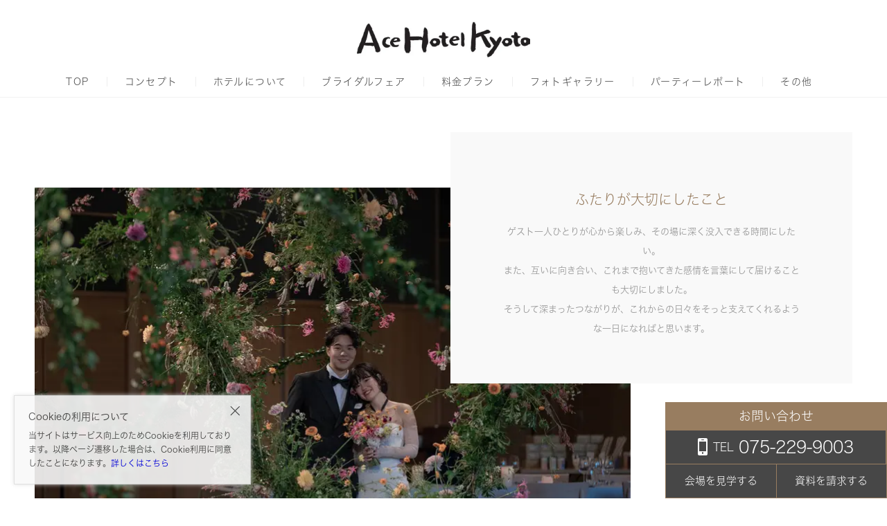

--- FILE ---
content_type: text/html; charset=UTF-8
request_url: https://ace-hotel-kyoto-weddings.official-website.jp/page/20/
body_size: 30598
content:
<!doctype html><html lang="ja"><head><script>window.dataLayer = window.dataLayer || [{
        'admin_type': null,
         'cv_type': ""
    }];
    window.dataLayer.push({"h":8116,"bigAreaName":"\u95a2\u897f","prefectureName":"\u4eac\u90fd\u5e9c","smallAreaName":"\u4eac\u90fd\u5e02\u30fb\u5b87\u6cbb","hallType":"\u30db\u30c6\u30eb"});</script><!-- Global site tag (gtag.js) - Google Ads: 681694930 --><script async src="https://www.googletagmanager.com/gtag/js?id=AW-681694930"></script><script>window.dataLayer = window.dataLayer || [];  function gtag(){dataLayer.push(arguments);}  gtag('js', new Date());  gtag('config', 'AW-681694930');</script><!-- Facebook Pixel Code --><script>!function(f,b,e,v,n,t,s)  {if(f.fbq)return;n=f.fbq=function(){n.callMethod?  n.callMethod.apply(n,arguments):n.queue.push(arguments)};  if(!f._fbq)f._fbq=n;n.push=n;n.loaded=!0;n.version='2.0';  n.queue=[];t=b.createElement(e);t.async=!0;  t.src=v;s=b.getElementsByTagName(e)[0];  s.parentNode.insertBefore(t,s)}(window, document,'script',  'https://connect.facebook.net/en_US/fbevents.js');  fbq('init', '527018024874560');  fbq('track', 'PageView');</script><noscript><img height="1" width="1" style="display:none"  src="https://www.facebook.com/tr?id=527018024874560&ev=PageView&noscript=1"/></noscript><!-- End Facebook Pixel Code --><script async src="https://s.yimg.jp/images/listing/tool/cv/ytag.js"></script><script>window.yjDataLayer = window.yjDataLayer || [];

        function ytag() {
            yjDataLayer.push(arguments);
        }
        ytag({
            "type": "ycl_cookie"
        });</script><meta name="viewport"
    content="width=device-width,minimum-scale=1.0,maximum-scale=1.0,shrink-to-fit=no,viewport-fit=cover"><meta http-equiv="X-UA-Compatible" content="IE=edge" /><meta name="format-detection" content="telephone=no"><meta charset="utf-8" /><script type="text/javascript">(window.NREUM||(NREUM={})).init={privacy:{cookies_enabled:true},ajax:{deny_list:["bam.nr-data.net"]},feature_flags:["soft_nav"]};(window.NREUM||(NREUM={})).loader_config={xpid:"UAYGWFJXGwIBUFBQBwUAVw==",licenseKey:"9f8773e463",applicationID:"114120471",browserID:"114120506"};;/*! For license information please see nr-loader-full-1.307.0.min.js.LICENSE.txt */
(()=>{var e,t,r={384:(e,t,r)=>{"use strict";r.d(t,{NT:()=>a,US:()=>u,Zm:()=>o,bQ:()=>d,dV:()=>c,pV:()=>l});var n=r(6154),i=r(1863),s=r(1910);const a={beacon:"bam.nr-data.net",errorBeacon:"bam.nr-data.net"};function o(){return n.gm.NREUM||(n.gm.NREUM={}),void 0===n.gm.newrelic&&(n.gm.newrelic=n.gm.NREUM),n.gm.NREUM}function c(){let e=o();return e.o||(e.o={ST:n.gm.setTimeout,SI:n.gm.setImmediate||n.gm.setInterval,CT:n.gm.clearTimeout,XHR:n.gm.XMLHttpRequest,REQ:n.gm.Request,EV:n.gm.Event,PR:n.gm.Promise,MO:n.gm.MutationObserver,FETCH:n.gm.fetch,WS:n.gm.WebSocket},(0,s.i)(...Object.values(e.o))),e}function d(e,t){let r=o();r.initializedAgents??={},t.initializedAt={ms:(0,i.t)(),date:new Date},r.initializedAgents[e]=t}function u(e,t){o()[e]=t}function l(){return function(){let e=o();const t=e.info||{};e.info={beacon:a.beacon,errorBeacon:a.errorBeacon,...t}}(),function(){let e=o();const t=e.init||{};e.init={...t}}(),c(),function(){let e=o();const t=e.loader_config||{};e.loader_config={...t}}(),o()}},782:(e,t,r)=>{"use strict";r.d(t,{T:()=>n});const n=r(860).K7.pageViewTiming},860:(e,t,r)=>{"use strict";r.d(t,{$J:()=>u,K7:()=>c,P3:()=>d,XX:()=>i,Yy:()=>o,df:()=>s,qY:()=>n,v4:()=>a});const n="events",i="jserrors",s="browser/blobs",a="rum",o="browser/logs",c={ajax:"ajax",genericEvents:"generic_events",jserrors:i,logging:"logging",metrics:"metrics",pageAction:"page_action",pageViewEvent:"page_view_event",pageViewTiming:"page_view_timing",sessionReplay:"session_replay",sessionTrace:"session_trace",softNav:"soft_navigations",spa:"spa"},d={[c.pageViewEvent]:1,[c.pageViewTiming]:2,[c.metrics]:3,[c.jserrors]:4,[c.spa]:5,[c.ajax]:6,[c.sessionTrace]:7,[c.softNav]:8,[c.sessionReplay]:9,[c.logging]:10,[c.genericEvents]:11},u={[c.pageViewEvent]:a,[c.pageViewTiming]:n,[c.ajax]:n,[c.spa]:n,[c.softNav]:n,[c.metrics]:i,[c.jserrors]:i,[c.sessionTrace]:s,[c.sessionReplay]:s,[c.logging]:o,[c.genericEvents]:"ins"}},944:(e,t,r)=>{"use strict";r.d(t,{R:()=>i});var n=r(3241);function i(e,t){"function"==typeof console.debug&&(console.debug("New Relic Warning: https://github.com/newrelic/newrelic-browser-agent/blob/main/docs/warning-codes.md#".concat(e),t),(0,n.W)({agentIdentifier:null,drained:null,type:"data",name:"warn",feature:"warn",data:{code:e,secondary:t}}))}},993:(e,t,r)=>{"use strict";r.d(t,{A$:()=>s,ET:()=>a,TZ:()=>o,p_:()=>i});var n=r(860);const i={ERROR:"ERROR",WARN:"WARN",INFO:"INFO",DEBUG:"DEBUG",TRACE:"TRACE"},s={OFF:0,ERROR:1,WARN:2,INFO:3,DEBUG:4,TRACE:5},a="log",o=n.K7.logging},1687:(e,t,r)=>{"use strict";r.d(t,{Ak:()=>d,Ze:()=>h,x3:()=>u});var n=r(3241),i=r(7836),s=r(3606),a=r(860),o=r(2646);const c={};function d(e,t){const r={staged:!1,priority:a.P3[t]||0};l(e),c[e].get(t)||c[e].set(t,r)}function u(e,t){e&&c[e]&&(c[e].get(t)&&c[e].delete(t),p(e,t,!1),c[e].size&&f(e))}function l(e){if(!e)throw new Error("agentIdentifier required");c[e]||(c[e]=new Map)}function h(e="",t="feature",r=!1){if(l(e),!e||!c[e].get(t)||r)return p(e,t);c[e].get(t).staged=!0,f(e)}function f(e){const t=Array.from(c[e]);t.every(([e,t])=>t.staged)&&(t.sort((e,t)=>e[1].priority-t[1].priority),t.forEach(([t])=>{c[e].delete(t),p(e,t)}))}function p(e,t,r=!0){const a=e?i.ee.get(e):i.ee,c=s.i.handlers;if(!a.aborted&&a.backlog&&c){if((0,n.W)({agentIdentifier:e,type:"lifecycle",name:"drain",feature:t}),r){const e=a.backlog[t],r=c[t];if(r){for(let t=0;e&&t<e.length;++t)g(e[t],r);Object.entries(r).forEach(([e,t])=>{Object.values(t||{}).forEach(t=>{t[0]?.on&&t[0]?.context()instanceof o.y&&t[0].on(e,t[1])})})}}a.isolatedBacklog||delete c[t],a.backlog[t]=null,a.emit("drain-"+t,[])}}function g(e,t){var r=e[1];Object.values(t[r]||{}).forEach(t=>{var r=e[0];if(t[0]===r){var n=t[1],i=e[3],s=e[2];n.apply(i,s)}})}},1738:(e,t,r)=>{"use strict";r.d(t,{U:()=>f,Y:()=>h});var n=r(3241),i=r(9908),s=r(1863),a=r(944),o=r(5701),c=r(3969),d=r(8362),u=r(860),l=r(4261);function h(e,t,r,s){const h=s||r;!h||h[e]&&h[e]!==d.d.prototype[e]||(h[e]=function(){(0,i.p)(c.xV,["API/"+e+"/called"],void 0,u.K7.metrics,r.ee),(0,n.W)({agentIdentifier:r.agentIdentifier,drained:!!o.B?.[r.agentIdentifier],type:"data",name:"api",feature:l.Pl+e,data:{}});try{return t.apply(this,arguments)}catch(e){(0,a.R)(23,e)}})}function f(e,t,r,n,a){const o=e.info;null===r?delete o.jsAttributes[t]:o.jsAttributes[t]=r,(a||null===r)&&(0,i.p)(l.Pl+n,[(0,s.t)(),t,r],void 0,"session",e.ee)}},1741:(e,t,r)=>{"use strict";r.d(t,{W:()=>s});var n=r(944),i=r(4261);class s{#e(e,...t){if(this[e]!==s.prototype[e])return this[e](...t);(0,n.R)(35,e)}addPageAction(e,t){return this.#e(i.hG,e,t)}register(e){return this.#e(i.eY,e)}recordCustomEvent(e,t){return this.#e(i.fF,e,t)}setPageViewName(e,t){return this.#e(i.Fw,e,t)}setCustomAttribute(e,t,r){return this.#e(i.cD,e,t,r)}noticeError(e,t){return this.#e(i.o5,e,t)}setUserId(e,t=!1){return this.#e(i.Dl,e,t)}setApplicationVersion(e){return this.#e(i.nb,e)}setErrorHandler(e){return this.#e(i.bt,e)}addRelease(e,t){return this.#e(i.k6,e,t)}log(e,t){return this.#e(i.$9,e,t)}start(){return this.#e(i.d3)}finished(e){return this.#e(i.BL,e)}recordReplay(){return this.#e(i.CH)}pauseReplay(){return this.#e(i.Tb)}addToTrace(e){return this.#e(i.U2,e)}setCurrentRouteName(e){return this.#e(i.PA,e)}interaction(e){return this.#e(i.dT,e)}wrapLogger(e,t,r){return this.#e(i.Wb,e,t,r)}measure(e,t){return this.#e(i.V1,e,t)}consent(e){return this.#e(i.Pv,e)}}},1863:(e,t,r)=>{"use strict";function n(){return Math.floor(performance.now())}r.d(t,{t:()=>n})},1910:(e,t,r)=>{"use strict";r.d(t,{i:()=>s});var n=r(944);const i=new Map;function s(...e){return e.every(e=>{if(i.has(e))return i.get(e);const t="function"==typeof e?e.toString():"",r=t.includes("[native code]"),s=t.includes("nrWrapper");return r||s||(0,n.R)(64,e?.name||t),i.set(e,r),r})}},2555:(e,t,r)=>{"use strict";r.d(t,{D:()=>o,f:()=>a});var n=r(384),i=r(8122);const s={beacon:n.NT.beacon,errorBeacon:n.NT.errorBeacon,licenseKey:void 0,applicationID:void 0,sa:void 0,queueTime:void 0,applicationTime:void 0,ttGuid:void 0,user:void 0,account:void 0,product:void 0,extra:void 0,jsAttributes:{},userAttributes:void 0,atts:void 0,transactionName:void 0,tNamePlain:void 0};function a(e){try{return!!e.licenseKey&&!!e.errorBeacon&&!!e.applicationID}catch(e){return!1}}const o=e=>(0,i.a)(e,s)},2614:(e,t,r)=>{"use strict";r.d(t,{BB:()=>a,H3:()=>n,g:()=>d,iL:()=>c,tS:()=>o,uh:()=>i,wk:()=>s});const n="NRBA",i="SESSION",s=144e5,a=18e5,o={STARTED:"session-started",PAUSE:"session-pause",RESET:"session-reset",RESUME:"session-resume",UPDATE:"session-update"},c={SAME_TAB:"same-tab",CROSS_TAB:"cross-tab"},d={OFF:0,FULL:1,ERROR:2}},2646:(e,t,r)=>{"use strict";r.d(t,{y:()=>n});class n{constructor(e){this.contextId=e}}},2843:(e,t,r)=>{"use strict";r.d(t,{G:()=>s,u:()=>i});var n=r(3878);function i(e,t=!1,r,i){(0,n.DD)("visibilitychange",function(){if(t)return void("hidden"===document.visibilityState&&e());e(document.visibilityState)},r,i)}function s(e,t,r){(0,n.sp)("pagehide",e,t,r)}},3241:(e,t,r)=>{"use strict";r.d(t,{W:()=>s});var n=r(6154);const i="newrelic";function s(e={}){try{n.gm.dispatchEvent(new CustomEvent(i,{detail:e}))}catch(e){}}},3304:(e,t,r)=>{"use strict";r.d(t,{A:()=>s});var n=r(7836);const i=()=>{const e=new WeakSet;return(t,r)=>{if("object"==typeof r&&null!==r){if(e.has(r))return;e.add(r)}return r}};function s(e){try{return JSON.stringify(e,i())??""}catch(e){try{n.ee.emit("internal-error",[e])}catch(e){}return""}}},3333:(e,t,r)=>{"use strict";r.d(t,{$v:()=>u,TZ:()=>n,Xh:()=>c,Zp:()=>i,kd:()=>d,mq:()=>o,nf:()=>a,qN:()=>s});const n=r(860).K7.genericEvents,i=["auxclick","click","copy","keydown","paste","scrollend"],s=["focus","blur"],a=4,o=1e3,c=2e3,d=["PageAction","UserAction","BrowserPerformance"],u={RESOURCES:"experimental.resources",REGISTER:"register"}},3434:(e,t,r)=>{"use strict";r.d(t,{Jt:()=>s,YM:()=>d});var n=r(7836),i=r(5607);const s="nr@original:".concat(i.W),a=50;var o=Object.prototype.hasOwnProperty,c=!1;function d(e,t){return e||(e=n.ee),r.inPlace=function(e,t,n,i,s){n||(n="");const a="-"===n.charAt(0);for(let o=0;o<t.length;o++){const c=t[o],d=e[c];l(d)||(e[c]=r(d,a?c+n:n,i,c,s))}},r.flag=s,r;function r(t,r,n,c,d){return l(t)?t:(r||(r=""),nrWrapper[s]=t,function(e,t,r){if(Object.defineProperty&&Object.keys)try{return Object.keys(e).forEach(function(r){Object.defineProperty(t,r,{get:function(){return e[r]},set:function(t){return e[r]=t,t}})}),t}catch(e){u([e],r)}for(var n in e)o.call(e,n)&&(t[n]=e[n])}(t,nrWrapper,e),nrWrapper);function nrWrapper(){var s,o,l,h;let f;try{o=this,s=[...arguments],l="function"==typeof n?n(s,o):n||{}}catch(t){u([t,"",[s,o,c],l],e)}i(r+"start",[s,o,c],l,d);const p=performance.now();let g;try{return h=t.apply(o,s),g=performance.now(),h}catch(e){throw g=performance.now(),i(r+"err",[s,o,e],l,d),f=e,f}finally{const e=g-p,t={start:p,end:g,duration:e,isLongTask:e>=a,methodName:c,thrownError:f};t.isLongTask&&i("long-task",[t,o],l,d),i(r+"end",[s,o,h],l,d)}}}function i(r,n,i,s){if(!c||t){var a=c;c=!0;try{e.emit(r,n,i,t,s)}catch(t){u([t,r,n,i],e)}c=a}}}function u(e,t){t||(t=n.ee);try{t.emit("internal-error",e)}catch(e){}}function l(e){return!(e&&"function"==typeof e&&e.apply&&!e[s])}},3606:(e,t,r)=>{"use strict";r.d(t,{i:()=>s});var n=r(9908);s.on=a;var i=s.handlers={};function s(e,t,r,s){a(s||n.d,i,e,t,r)}function a(e,t,r,i,s){s||(s="feature"),e||(e=n.d);var a=t[s]=t[s]||{};(a[r]=a[r]||[]).push([e,i])}},3738:(e,t,r)=>{"use strict";r.d(t,{He:()=>i,Kp:()=>o,Lc:()=>d,Rz:()=>u,TZ:()=>n,bD:()=>s,d3:()=>a,jx:()=>l,sl:()=>h,uP:()=>c});const n=r(860).K7.sessionTrace,i="bstResource",s="resource",a="-start",o="-end",c="fn"+a,d="fn"+o,u="pushState",l=1e3,h=3e4},3785:(e,t,r)=>{"use strict";r.d(t,{R:()=>c,b:()=>d});var n=r(9908),i=r(1863),s=r(860),a=r(3969),o=r(993);function c(e,t,r={},c=o.p_.INFO,d=!0,u,l=(0,i.t)()){(0,n.p)(a.xV,["API/logging/".concat(c.toLowerCase(),"/called")],void 0,s.K7.metrics,e),(0,n.p)(o.ET,[l,t,r,c,d,u],void 0,s.K7.logging,e)}function d(e){return"string"==typeof e&&Object.values(o.p_).some(t=>t===e.toUpperCase().trim())}},3878:(e,t,r)=>{"use strict";function n(e,t){return{capture:e,passive:!1,signal:t}}function i(e,t,r=!1,i){window.addEventListener(e,t,n(r,i))}function s(e,t,r=!1,i){document.addEventListener(e,t,n(r,i))}r.d(t,{DD:()=>s,jT:()=>n,sp:()=>i})},3969:(e,t,r)=>{"use strict";r.d(t,{TZ:()=>n,XG:()=>o,rs:()=>i,xV:()=>a,z_:()=>s});const n=r(860).K7.metrics,i="sm",s="cm",a="storeSupportabilityMetrics",o="storeEventMetrics"},4234:(e,t,r)=>{"use strict";r.d(t,{W:()=>s});var n=r(7836),i=r(1687);class s{constructor(e,t){this.agentIdentifier=e,this.ee=n.ee.get(e),this.featureName=t,this.blocked=!1}deregisterDrain(){(0,i.x3)(this.agentIdentifier,this.featureName)}}},4261:(e,t,r)=>{"use strict";r.d(t,{$9:()=>d,BL:()=>o,CH:()=>f,Dl:()=>w,Fw:()=>y,PA:()=>m,Pl:()=>n,Pv:()=>E,Tb:()=>l,U2:()=>s,V1:()=>T,Wb:()=>x,bt:()=>b,cD:()=>v,d3:()=>R,dT:()=>c,eY:()=>p,fF:()=>h,hG:()=>i,k6:()=>a,nb:()=>g,o5:()=>u});const n="api-",i="addPageAction",s="addToTrace",a="addRelease",o="finished",c="interaction",d="log",u="noticeError",l="pauseReplay",h="recordCustomEvent",f="recordReplay",p="register",g="setApplicationVersion",m="setCurrentRouteName",v="setCustomAttribute",b="setErrorHandler",y="setPageViewName",w="setUserId",R="start",x="wrapLogger",T="measure",E="consent"},4387:(e,t,r)=>{"use strict";function n(e={}){return!(!e.id||!e.name)}function i(e){return"string"==typeof e&&e.trim().length<501||"number"==typeof e}function s(e,t){if(2!==t?.harvestEndpointVersion)return{};const r=t.agentRef.runtime.appMetadata.agents[0].entityGuid;return n(e)?{"source.id":e.id,"source.name":e.name,"source.type":e.type,"parent.id":e.parent?.id||r}:{"entity.guid":r,appId:t.agentRef.info.applicationID}}r.d(t,{Ux:()=>s,c7:()=>n,yo:()=>i})},5205:(e,t,r)=>{"use strict";r.d(t,{j:()=>S});var n=r(384),i=r(1741);var s=r(2555),a=r(3333);const o=e=>{if(!e||"string"!=typeof e)return!1;try{document.createDocumentFragment().querySelector(e)}catch{return!1}return!0};var c=r(2614),d=r(944),u=r(8122);const l="[data-nr-mask]",h=e=>(0,u.a)(e,(()=>{const e={feature_flags:[],experimental:{allow_registered_children:!1,resources:!1},mask_selector:"*",block_selector:"[data-nr-block]",mask_input_options:{color:!1,date:!1,"datetime-local":!1,email:!1,month:!1,number:!1,range:!1,search:!1,tel:!1,text:!1,time:!1,url:!1,week:!1,textarea:!1,select:!1,password:!0}};return{ajax:{deny_list:void 0,block_internal:!0,enabled:!0,autoStart:!0},api:{get allow_registered_children(){return e.feature_flags.includes(a.$v.REGISTER)||e.experimental.allow_registered_children},set allow_registered_children(t){e.experimental.allow_registered_children=t},duplicate_registered_data:!1},browser_consent_mode:{enabled:!1},distributed_tracing:{enabled:void 0,exclude_newrelic_header:void 0,cors_use_newrelic_header:void 0,cors_use_tracecontext_headers:void 0,allowed_origins:void 0},get feature_flags(){return e.feature_flags},set feature_flags(t){e.feature_flags=t},generic_events:{enabled:!0,autoStart:!0},harvest:{interval:30},jserrors:{enabled:!0,autoStart:!0},logging:{enabled:!0,autoStart:!0},metrics:{enabled:!0,autoStart:!0},obfuscate:void 0,page_action:{enabled:!0},page_view_event:{enabled:!0,autoStart:!0},page_view_timing:{enabled:!0,autoStart:!0},performance:{capture_marks:!1,capture_measures:!1,capture_detail:!0,resources:{get enabled(){return e.feature_flags.includes(a.$v.RESOURCES)||e.experimental.resources},set enabled(t){e.experimental.resources=t},asset_types:[],first_party_domains:[],ignore_newrelic:!0}},privacy:{cookies_enabled:!0},proxy:{assets:void 0,beacon:void 0},session:{expiresMs:c.wk,inactiveMs:c.BB},session_replay:{autoStart:!0,enabled:!1,preload:!1,sampling_rate:10,error_sampling_rate:100,collect_fonts:!1,inline_images:!1,fix_stylesheets:!0,mask_all_inputs:!0,get mask_text_selector(){return e.mask_selector},set mask_text_selector(t){o(t)?e.mask_selector="".concat(t,",").concat(l):""===t||null===t?e.mask_selector=l:(0,d.R)(5,t)},get block_class(){return"nr-block"},get ignore_class(){return"nr-ignore"},get mask_text_class(){return"nr-mask"},get block_selector(){return e.block_selector},set block_selector(t){o(t)?e.block_selector+=",".concat(t):""!==t&&(0,d.R)(6,t)},get mask_input_options(){return e.mask_input_options},set mask_input_options(t){t&&"object"==typeof t?e.mask_input_options={...t,password:!0}:(0,d.R)(7,t)}},session_trace:{enabled:!0,autoStart:!0},soft_navigations:{enabled:!0,autoStart:!0},spa:{enabled:!0,autoStart:!0},ssl:void 0,user_actions:{enabled:!0,elementAttributes:["id","className","tagName","type"]}}})());var f=r(6154),p=r(9324);let g=0;const m={buildEnv:p.F3,distMethod:p.Xs,version:p.xv,originTime:f.WN},v={consented:!1},b={appMetadata:{},get consented(){return this.session?.state?.consent||v.consented},set consented(e){v.consented=e},customTransaction:void 0,denyList:void 0,disabled:!1,harvester:void 0,isolatedBacklog:!1,isRecording:!1,loaderType:void 0,maxBytes:3e4,obfuscator:void 0,onerror:void 0,ptid:void 0,releaseIds:{},session:void 0,timeKeeper:void 0,registeredEntities:[],jsAttributesMetadata:{bytes:0},get harvestCount(){return++g}},y=e=>{const t=(0,u.a)(e,b),r=Object.keys(m).reduce((e,t)=>(e[t]={value:m[t],writable:!1,configurable:!0,enumerable:!0},e),{});return Object.defineProperties(t,r)};var w=r(5701);const R=e=>{const t=e.startsWith("http");e+="/",r.p=t?e:"https://"+e};var x=r(7836),T=r(3241);const E={accountID:void 0,trustKey:void 0,agentID:void 0,licenseKey:void 0,applicationID:void 0,xpid:void 0},A=e=>(0,u.a)(e,E),_=new Set;function S(e,t={},r,a){let{init:o,info:c,loader_config:d,runtime:u={},exposed:l=!0}=t;if(!c){const e=(0,n.pV)();o=e.init,c=e.info,d=e.loader_config}e.init=h(o||{}),e.loader_config=A(d||{}),c.jsAttributes??={},f.bv&&(c.jsAttributes.isWorker=!0),e.info=(0,s.D)(c);const p=e.init,g=[c.beacon,c.errorBeacon];_.has(e.agentIdentifier)||(p.proxy.assets&&(R(p.proxy.assets),g.push(p.proxy.assets)),p.proxy.beacon&&g.push(p.proxy.beacon),e.beacons=[...g],function(e){const t=(0,n.pV)();Object.getOwnPropertyNames(i.W.prototype).forEach(r=>{const n=i.W.prototype[r];if("function"!=typeof n||"constructor"===n)return;let s=t[r];e[r]&&!1!==e.exposed&&"micro-agent"!==e.runtime?.loaderType&&(t[r]=(...t)=>{const n=e[r](...t);return s?s(...t):n})})}(e),(0,n.US)("activatedFeatures",w.B)),u.denyList=[...p.ajax.deny_list||[],...p.ajax.block_internal?g:[]],u.ptid=e.agentIdentifier,u.loaderType=r,e.runtime=y(u),_.has(e.agentIdentifier)||(e.ee=x.ee.get(e.agentIdentifier),e.exposed=l,(0,T.W)({agentIdentifier:e.agentIdentifier,drained:!!w.B?.[e.agentIdentifier],type:"lifecycle",name:"initialize",feature:void 0,data:e.config})),_.add(e.agentIdentifier)}},5270:(e,t,r)=>{"use strict";r.d(t,{Aw:()=>a,SR:()=>s,rF:()=>o});var n=r(384),i=r(7767);function s(e){return!!(0,n.dV)().o.MO&&(0,i.V)(e)&&!0===e?.session_trace.enabled}function a(e){return!0===e?.session_replay.preload&&s(e)}function o(e,t){try{if("string"==typeof t?.type){if("password"===t.type.toLowerCase())return"*".repeat(e?.length||0);if(void 0!==t?.dataset?.nrUnmask||t?.classList?.contains("nr-unmask"))return e}}catch(e){}return"string"==typeof e?e.replace(/[\S]/g,"*"):"*".repeat(e?.length||0)}},5289:(e,t,r)=>{"use strict";r.d(t,{GG:()=>a,Qr:()=>c,sB:()=>o});var n=r(3878),i=r(6389);function s(){return"undefined"==typeof document||"complete"===document.readyState}function a(e,t){if(s())return e();const r=(0,i.J)(e),a=setInterval(()=>{s()&&(clearInterval(a),r())},500);(0,n.sp)("load",r,t)}function o(e){if(s())return e();(0,n.DD)("DOMContentLoaded",e)}function c(e){if(s())return e();(0,n.sp)("popstate",e)}},5607:(e,t,r)=>{"use strict";r.d(t,{W:()=>n});const n=(0,r(9566).bz)()},5701:(e,t,r)=>{"use strict";r.d(t,{B:()=>s,t:()=>a});var n=r(3241);const i=new Set,s={};function a(e,t){const r=t.agentIdentifier;s[r]??={},e&&"object"==typeof e&&(i.has(r)||(t.ee.emit("rumresp",[e]),s[r]=e,i.add(r),(0,n.W)({agentIdentifier:r,loaded:!0,drained:!0,type:"lifecycle",name:"load",feature:void 0,data:e})))}},6154:(e,t,r)=>{"use strict";r.d(t,{OF:()=>d,RI:()=>i,WN:()=>h,bv:()=>s,eN:()=>f,gm:()=>a,lR:()=>l,m:()=>c,mw:()=>o,sb:()=>u});var n=r(1863);const i="undefined"!=typeof window&&!!window.document,s="undefined"!=typeof WorkerGlobalScope&&("undefined"!=typeof self&&self instanceof WorkerGlobalScope&&self.navigator instanceof WorkerNavigator||"undefined"!=typeof globalThis&&globalThis instanceof WorkerGlobalScope&&globalThis.navigator instanceof WorkerNavigator),a=i?window:"undefined"!=typeof WorkerGlobalScope&&("undefined"!=typeof self&&self instanceof WorkerGlobalScope&&self||"undefined"!=typeof globalThis&&globalThis instanceof WorkerGlobalScope&&globalThis),o=Boolean("hidden"===a?.document?.visibilityState),c=""+a?.location,d=/iPad|iPhone|iPod/.test(a.navigator?.userAgent),u=d&&"undefined"==typeof SharedWorker,l=(()=>{const e=a.navigator?.userAgent?.match(/Firefox[/\s](\d+\.\d+)/);return Array.isArray(e)&&e.length>=2?+e[1]:0})(),h=Date.now()-(0,n.t)(),f=()=>"undefined"!=typeof PerformanceNavigationTiming&&a?.performance?.getEntriesByType("navigation")?.[0]?.responseStart},6344:(e,t,r)=>{"use strict";r.d(t,{BB:()=>u,Qb:()=>l,TZ:()=>i,Ug:()=>a,Vh:()=>s,_s:()=>o,bc:()=>d,yP:()=>c});var n=r(2614);const i=r(860).K7.sessionReplay,s="errorDuringReplay",a=.12,o={DomContentLoaded:0,Load:1,FullSnapshot:2,IncrementalSnapshot:3,Meta:4,Custom:5},c={[n.g.ERROR]:15e3,[n.g.FULL]:3e5,[n.g.OFF]:0},d={RESET:{message:"Session was reset",sm:"Reset"},IMPORT:{message:"Recorder failed to import",sm:"Import"},TOO_MANY:{message:"429: Too Many Requests",sm:"Too-Many"},TOO_BIG:{message:"Payload was too large",sm:"Too-Big"},CROSS_TAB:{message:"Session Entity was set to OFF on another tab",sm:"Cross-Tab"},ENTITLEMENTS:{message:"Session Replay is not allowed and will not be started",sm:"Entitlement"}},u=5e3,l={API:"api",RESUME:"resume",SWITCH_TO_FULL:"switchToFull",INITIALIZE:"initialize",PRELOAD:"preload"}},6389:(e,t,r)=>{"use strict";function n(e,t=500,r={}){const n=r?.leading||!1;let i;return(...r)=>{n&&void 0===i&&(e.apply(this,r),i=setTimeout(()=>{i=clearTimeout(i)},t)),n||(clearTimeout(i),i=setTimeout(()=>{e.apply(this,r)},t))}}function i(e){let t=!1;return(...r)=>{t||(t=!0,e.apply(this,r))}}r.d(t,{J:()=>i,s:()=>n})},6630:(e,t,r)=>{"use strict";r.d(t,{T:()=>n});const n=r(860).K7.pageViewEvent},6774:(e,t,r)=>{"use strict";r.d(t,{T:()=>n});const n=r(860).K7.jserrors},7295:(e,t,r)=>{"use strict";r.d(t,{Xv:()=>a,gX:()=>i,iW:()=>s});var n=[];function i(e){if(!e||s(e))return!1;if(0===n.length)return!0;if("*"===n[0].hostname)return!1;for(var t=0;t<n.length;t++){var r=n[t];if(r.hostname.test(e.hostname)&&r.pathname.test(e.pathname))return!1}return!0}function s(e){return void 0===e.hostname}function a(e){if(n=[],e&&e.length)for(var t=0;t<e.length;t++){let r=e[t];if(!r)continue;if("*"===r)return void(n=[{hostname:"*"}]);0===r.indexOf("http://")?r=r.substring(7):0===r.indexOf("https://")&&(r=r.substring(8));const i=r.indexOf("/");let s,a;i>0?(s=r.substring(0,i),a=r.substring(i)):(s=r,a="*");let[c]=s.split(":");n.push({hostname:o(c),pathname:o(a,!0)})}}function o(e,t=!1){const r=e.replace(/[.+?^${}()|[\]\\]/g,e=>"\\"+e).replace(/\*/g,".*?");return new RegExp((t?"^":"")+r+"$")}},7485:(e,t,r)=>{"use strict";r.d(t,{D:()=>i});var n=r(6154);function i(e){if(0===(e||"").indexOf("data:"))return{protocol:"data"};try{const t=new URL(e,location.href),r={port:t.port,hostname:t.hostname,pathname:t.pathname,search:t.search,protocol:t.protocol.slice(0,t.protocol.indexOf(":")),sameOrigin:t.protocol===n.gm?.location?.protocol&&t.host===n.gm?.location?.host};return r.port&&""!==r.port||("http:"===t.protocol&&(r.port="80"),"https:"===t.protocol&&(r.port="443")),r.pathname&&""!==r.pathname?r.pathname.startsWith("/")||(r.pathname="/".concat(r.pathname)):r.pathname="/",r}catch(e){return{}}}},7699:(e,t,r)=>{"use strict";r.d(t,{It:()=>s,KC:()=>o,No:()=>i,qh:()=>a});var n=r(860);const i=16e3,s=1e6,a="SESSION_ERROR",o={[n.K7.logging]:!0,[n.K7.genericEvents]:!1,[n.K7.jserrors]:!1,[n.K7.ajax]:!1}},7767:(e,t,r)=>{"use strict";r.d(t,{V:()=>i});var n=r(6154);const i=e=>n.RI&&!0===e?.privacy.cookies_enabled},7836:(e,t,r)=>{"use strict";r.d(t,{P:()=>o,ee:()=>c});var n=r(384),i=r(8990),s=r(2646),a=r(5607);const o="nr@context:".concat(a.W),c=function e(t,r){var n={},a={},u={},l=!1;try{l=16===r.length&&d.initializedAgents?.[r]?.runtime.isolatedBacklog}catch(e){}var h={on:p,addEventListener:p,removeEventListener:function(e,t){var r=n[e];if(!r)return;for(var i=0;i<r.length;i++)r[i]===t&&r.splice(i,1)},emit:function(e,r,n,i,s){!1!==s&&(s=!0);if(c.aborted&&!i)return;t&&s&&t.emit(e,r,n);var o=f(n);g(e).forEach(e=>{e.apply(o,r)});var d=v()[a[e]];d&&d.push([h,e,r,o]);return o},get:m,listeners:g,context:f,buffer:function(e,t){const r=v();if(t=t||"feature",h.aborted)return;Object.entries(e||{}).forEach(([e,n])=>{a[n]=t,t in r||(r[t]=[])})},abort:function(){h._aborted=!0,Object.keys(h.backlog).forEach(e=>{delete h.backlog[e]})},isBuffering:function(e){return!!v()[a[e]]},debugId:r,backlog:l?{}:t&&"object"==typeof t.backlog?t.backlog:{},isolatedBacklog:l};return Object.defineProperty(h,"aborted",{get:()=>{let e=h._aborted||!1;return e||(t&&(e=t.aborted),e)}}),h;function f(e){return e&&e instanceof s.y?e:e?(0,i.I)(e,o,()=>new s.y(o)):new s.y(o)}function p(e,t){n[e]=g(e).concat(t)}function g(e){return n[e]||[]}function m(t){return u[t]=u[t]||e(h,t)}function v(){return h.backlog}}(void 0,"globalEE"),d=(0,n.Zm)();d.ee||(d.ee=c)},8122:(e,t,r)=>{"use strict";r.d(t,{a:()=>i});var n=r(944);function i(e,t){try{if(!e||"object"!=typeof e)return(0,n.R)(3);if(!t||"object"!=typeof t)return(0,n.R)(4);const r=Object.create(Object.getPrototypeOf(t),Object.getOwnPropertyDescriptors(t)),s=0===Object.keys(r).length?e:r;for(let a in s)if(void 0!==e[a])try{if(null===e[a]){r[a]=null;continue}Array.isArray(e[a])&&Array.isArray(t[a])?r[a]=Array.from(new Set([...e[a],...t[a]])):"object"==typeof e[a]&&"object"==typeof t[a]?r[a]=i(e[a],t[a]):r[a]=e[a]}catch(e){r[a]||(0,n.R)(1,e)}return r}catch(e){(0,n.R)(2,e)}}},8139:(e,t,r)=>{"use strict";r.d(t,{u:()=>h});var n=r(7836),i=r(3434),s=r(8990),a=r(6154);const o={},c=a.gm.XMLHttpRequest,d="addEventListener",u="removeEventListener",l="nr@wrapped:".concat(n.P);function h(e){var t=function(e){return(e||n.ee).get("events")}(e);if(o[t.debugId]++)return t;o[t.debugId]=1;var r=(0,i.YM)(t,!0);function h(e){r.inPlace(e,[d,u],"-",p)}function p(e,t){return e[1]}return"getPrototypeOf"in Object&&(a.RI&&f(document,h),c&&f(c.prototype,h),f(a.gm,h)),t.on(d+"-start",function(e,t){var n=e[1];if(null!==n&&("function"==typeof n||"object"==typeof n)&&"newrelic"!==e[0]){var i=(0,s.I)(n,l,function(){var e={object:function(){if("function"!=typeof n.handleEvent)return;return n.handleEvent.apply(n,arguments)},function:n}[typeof n];return e?r(e,"fn-",null,e.name||"anonymous"):n});this.wrapped=e[1]=i}}),t.on(u+"-start",function(e){e[1]=this.wrapped||e[1]}),t}function f(e,t,...r){let n=e;for(;"object"==typeof n&&!Object.prototype.hasOwnProperty.call(n,d);)n=Object.getPrototypeOf(n);n&&t(n,...r)}},8362:(e,t,r)=>{"use strict";r.d(t,{d:()=>s});var n=r(9566),i=r(1741);class s extends i.W{agentIdentifier=(0,n.LA)(16)}},8374:(e,t,r)=>{r.nc=(()=>{try{return document?.currentScript?.nonce}catch(e){}return""})()},8990:(e,t,r)=>{"use strict";r.d(t,{I:()=>i});var n=Object.prototype.hasOwnProperty;function i(e,t,r){if(n.call(e,t))return e[t];var i=r();if(Object.defineProperty&&Object.keys)try{return Object.defineProperty(e,t,{value:i,writable:!0,enumerable:!1}),i}catch(e){}return e[t]=i,i}},9300:(e,t,r)=>{"use strict";r.d(t,{T:()=>n});const n=r(860).K7.ajax},9324:(e,t,r)=>{"use strict";r.d(t,{AJ:()=>a,F3:()=>i,Xs:()=>s,Yq:()=>o,xv:()=>n});const n="1.307.0",i="PROD",s="CDN",a="@newrelic/rrweb",o="1.0.1"},9566:(e,t,r)=>{"use strict";r.d(t,{LA:()=>o,ZF:()=>c,bz:()=>a,el:()=>d});var n=r(6154);const i="xxxxxxxx-xxxx-4xxx-yxxx-xxxxxxxxxxxx";function s(e,t){return e?15&e[t]:16*Math.random()|0}function a(){const e=n.gm?.crypto||n.gm?.msCrypto;let t,r=0;return e&&e.getRandomValues&&(t=e.getRandomValues(new Uint8Array(30))),i.split("").map(e=>"x"===e?s(t,r++).toString(16):"y"===e?(3&s()|8).toString(16):e).join("")}function o(e){const t=n.gm?.crypto||n.gm?.msCrypto;let r,i=0;t&&t.getRandomValues&&(r=t.getRandomValues(new Uint8Array(e)));const a=[];for(var o=0;o<e;o++)a.push(s(r,i++).toString(16));return a.join("")}function c(){return o(16)}function d(){return o(32)}},9908:(e,t,r)=>{"use strict";r.d(t,{d:()=>n,p:()=>i});var n=r(7836).ee.get("handle");function i(e,t,r,i,s){s?(s.buffer([e],i),s.emit(e,t,r)):(n.buffer([e],i),n.emit(e,t,r))}}},n={};function i(e){var t=n[e];if(void 0!==t)return t.exports;var s=n[e]={exports:{}};return r[e](s,s.exports,i),s.exports}i.m=r,i.d=(e,t)=>{for(var r in t)i.o(t,r)&&!i.o(e,r)&&Object.defineProperty(e,r,{enumerable:!0,get:t[r]})},i.f={},i.e=e=>Promise.all(Object.keys(i.f).reduce((t,r)=>(i.f[r](e,t),t),[])),i.u=e=>({95:"nr-full-compressor",222:"nr-full-recorder",891:"nr-full"}[e]+"-1.307.0.min.js"),i.o=(e,t)=>Object.prototype.hasOwnProperty.call(e,t),e={},t="NRBA-1.307.0.PROD:",i.l=(r,n,s,a)=>{if(e[r])e[r].push(n);else{var o,c;if(void 0!==s)for(var d=document.getElementsByTagName("script"),u=0;u<d.length;u++){var l=d[u];if(l.getAttribute("src")==r||l.getAttribute("data-webpack")==t+s){o=l;break}}if(!o){c=!0;var h={891:"sha512-sH9b1vawmxY9CBAXeIEMChy94Paws6LTdzOKmYb7Yv7ty3akxNyuRWPa7vKo+N5pgLKfZ+rr1V58fqKnMuxWLg==",222:"sha512-b0jX/Dk1FxVP6/by1os1Ps8hJpaq0YSXztbDUd8/LjOd174d8oxLSDllN3EDdiPEKYO9S51hOP7niSvzY7faGQ==",95:"sha512-EpklKhlCC2CuLyBzel9qzCZL/I7nKylnhjdJVmP8pPcukyDIUETsMzhV1MEGPx6qHgfyi9ABF2PQUQZxFhdPCg=="};(o=document.createElement("script")).charset="utf-8",i.nc&&o.setAttribute("nonce",i.nc),o.setAttribute("data-webpack",t+s),o.src=r,0!==o.src.indexOf(window.location.origin+"/")&&(o.crossOrigin="anonymous"),h[a]&&(o.integrity=h[a])}e[r]=[n];var f=(t,n)=>{o.onerror=o.onload=null,clearTimeout(p);var i=e[r];if(delete e[r],o.parentNode&&o.parentNode.removeChild(o),i&&i.forEach(e=>e(n)),t)return t(n)},p=setTimeout(f.bind(null,void 0,{type:"timeout",target:o}),12e4);o.onerror=f.bind(null,o.onerror),o.onload=f.bind(null,o.onload),c&&document.head.appendChild(o)}},i.r=e=>{"undefined"!=typeof Symbol&&Symbol.toStringTag&&Object.defineProperty(e,Symbol.toStringTag,{value:"Module"}),Object.defineProperty(e,"__esModule",{value:!0})},i.p="https://js-agent.newrelic.com/",(()=>{var e={85:0,959:0};i.f.j=(t,r)=>{var n=i.o(e,t)?e[t]:void 0;if(0!==n)if(n)r.push(n[2]);else{var s=new Promise((r,i)=>n=e[t]=[r,i]);r.push(n[2]=s);var a=i.p+i.u(t),o=new Error;i.l(a,r=>{if(i.o(e,t)&&(0!==(n=e[t])&&(e[t]=void 0),n)){var s=r&&("load"===r.type?"missing":r.type),a=r&&r.target&&r.target.src;o.message="Loading chunk "+t+" failed: ("+s+": "+a+")",o.name="ChunkLoadError",o.type=s,o.request=a,n[1](o)}},"chunk-"+t,t)}};var t=(t,r)=>{var n,s,[a,o,c]=r,d=0;if(a.some(t=>0!==e[t])){for(n in o)i.o(o,n)&&(i.m[n]=o[n]);if(c)c(i)}for(t&&t(r);d<a.length;d++)s=a[d],i.o(e,s)&&e[s]&&e[s][0](),e[s]=0},r=self["webpackChunk:NRBA-1.307.0.PROD"]=self["webpackChunk:NRBA-1.307.0.PROD"]||[];r.forEach(t.bind(null,0)),r.push=t.bind(null,r.push.bind(r))})(),(()=>{"use strict";i(8374);var e=i(8362),t=i(860);const r=Object.values(t.K7);var n=i(5205);var s=i(9908),a=i(1863),o=i(4261),c=i(1738);var d=i(1687),u=i(4234),l=i(5289),h=i(6154),f=i(944),p=i(5270),g=i(7767),m=i(6389),v=i(7699);class b extends u.W{constructor(e,t){super(e.agentIdentifier,t),this.agentRef=e,this.abortHandler=void 0,this.featAggregate=void 0,this.loadedSuccessfully=void 0,this.onAggregateImported=new Promise(e=>{this.loadedSuccessfully=e}),this.deferred=Promise.resolve(),!1===e.init[this.featureName].autoStart?this.deferred=new Promise((t,r)=>{this.ee.on("manual-start-all",(0,m.J)(()=>{(0,d.Ak)(e.agentIdentifier,this.featureName),t()}))}):(0,d.Ak)(e.agentIdentifier,t)}importAggregator(e,t,r={}){if(this.featAggregate)return;const n=async()=>{let n;await this.deferred;try{if((0,g.V)(e.init)){const{setupAgentSession:t}=await i.e(891).then(i.bind(i,8766));n=t(e)}}catch(e){(0,f.R)(20,e),this.ee.emit("internal-error",[e]),(0,s.p)(v.qh,[e],void 0,this.featureName,this.ee)}try{if(!this.#t(this.featureName,n,e.init))return(0,d.Ze)(this.agentIdentifier,this.featureName),void this.loadedSuccessfully(!1);const{Aggregate:i}=await t();this.featAggregate=new i(e,r),e.runtime.harvester.initializedAggregates.push(this.featAggregate),this.loadedSuccessfully(!0)}catch(e){(0,f.R)(34,e),this.abortHandler?.(),(0,d.Ze)(this.agentIdentifier,this.featureName,!0),this.loadedSuccessfully(!1),this.ee&&this.ee.abort()}};h.RI?(0,l.GG)(()=>n(),!0):n()}#t(e,r,n){if(this.blocked)return!1;switch(e){case t.K7.sessionReplay:return(0,p.SR)(n)&&!!r;case t.K7.sessionTrace:return!!r;default:return!0}}}var y=i(6630),w=i(2614),R=i(3241);class x extends b{static featureName=y.T;constructor(e){var t;super(e,y.T),this.setupInspectionEvents(e.agentIdentifier),t=e,(0,c.Y)(o.Fw,function(e,r){"string"==typeof e&&("/"!==e.charAt(0)&&(e="/"+e),t.runtime.customTransaction=(r||"http://custom.transaction")+e,(0,s.p)(o.Pl+o.Fw,[(0,a.t)()],void 0,void 0,t.ee))},t),this.importAggregator(e,()=>i.e(891).then(i.bind(i,3718)))}setupInspectionEvents(e){const t=(t,r)=>{t&&(0,R.W)({agentIdentifier:e,timeStamp:t.timeStamp,loaded:"complete"===t.target.readyState,type:"window",name:r,data:t.target.location+""})};(0,l.sB)(e=>{t(e,"DOMContentLoaded")}),(0,l.GG)(e=>{t(e,"load")}),(0,l.Qr)(e=>{t(e,"navigate")}),this.ee.on(w.tS.UPDATE,(t,r)=>{(0,R.W)({agentIdentifier:e,type:"lifecycle",name:"session",data:r})})}}var T=i(384);class E extends e.d{constructor(e){var t;(super(),h.gm)?(this.features={},(0,T.bQ)(this.agentIdentifier,this),this.desiredFeatures=new Set(e.features||[]),this.desiredFeatures.add(x),(0,n.j)(this,e,e.loaderType||"agent"),t=this,(0,c.Y)(o.cD,function(e,r,n=!1){if("string"==typeof e){if(["string","number","boolean"].includes(typeof r)||null===r)return(0,c.U)(t,e,r,o.cD,n);(0,f.R)(40,typeof r)}else(0,f.R)(39,typeof e)},t),function(e){(0,c.Y)(o.Dl,function(t,r=!1){if("string"!=typeof t&&null!==t)return void(0,f.R)(41,typeof t);const n=e.info.jsAttributes["enduser.id"];r&&null!=n&&n!==t?(0,s.p)(o.Pl+"setUserIdAndResetSession",[t],void 0,"session",e.ee):(0,c.U)(e,"enduser.id",t,o.Dl,!0)},e)}(this),function(e){(0,c.Y)(o.nb,function(t){if("string"==typeof t||null===t)return(0,c.U)(e,"application.version",t,o.nb,!1);(0,f.R)(42,typeof t)},e)}(this),function(e){(0,c.Y)(o.d3,function(){e.ee.emit("manual-start-all")},e)}(this),function(e){(0,c.Y)(o.Pv,function(t=!0){if("boolean"==typeof t){if((0,s.p)(o.Pl+o.Pv,[t],void 0,"session",e.ee),e.runtime.consented=t,t){const t=e.features.page_view_event;t.onAggregateImported.then(e=>{const r=t.featAggregate;e&&!r.sentRum&&r.sendRum()})}}else(0,f.R)(65,typeof t)},e)}(this),this.run()):(0,f.R)(21)}get config(){return{info:this.info,init:this.init,loader_config:this.loader_config,runtime:this.runtime}}get api(){return this}run(){try{const e=function(e){const t={};return r.forEach(r=>{t[r]=!!e[r]?.enabled}),t}(this.init),n=[...this.desiredFeatures];n.sort((e,r)=>t.P3[e.featureName]-t.P3[r.featureName]),n.forEach(r=>{if(!e[r.featureName]&&r.featureName!==t.K7.pageViewEvent)return;if(r.featureName===t.K7.spa)return void(0,f.R)(67);const n=function(e){switch(e){case t.K7.ajax:return[t.K7.jserrors];case t.K7.sessionTrace:return[t.K7.ajax,t.K7.pageViewEvent];case t.K7.sessionReplay:return[t.K7.sessionTrace];case t.K7.pageViewTiming:return[t.K7.pageViewEvent];default:return[]}}(r.featureName).filter(e=>!(e in this.features));n.length>0&&(0,f.R)(36,{targetFeature:r.featureName,missingDependencies:n}),this.features[r.featureName]=new r(this)})}catch(e){(0,f.R)(22,e);for(const e in this.features)this.features[e].abortHandler?.();const t=(0,T.Zm)();delete t.initializedAgents[this.agentIdentifier]?.features,delete this.sharedAggregator;return t.ee.get(this.agentIdentifier).abort(),!1}}}var A=i(2843),_=i(782);class S extends b{static featureName=_.T;constructor(e){super(e,_.T),h.RI&&((0,A.u)(()=>(0,s.p)("docHidden",[(0,a.t)()],void 0,_.T,this.ee),!0),(0,A.G)(()=>(0,s.p)("winPagehide",[(0,a.t)()],void 0,_.T,this.ee)),this.importAggregator(e,()=>i.e(891).then(i.bind(i,9018))))}}var O=i(3969);class I extends b{static featureName=O.TZ;constructor(e){super(e,O.TZ),h.RI&&document.addEventListener("securitypolicyviolation",e=>{(0,s.p)(O.xV,["Generic/CSPViolation/Detected"],void 0,this.featureName,this.ee)}),this.importAggregator(e,()=>i.e(891).then(i.bind(i,6555)))}}var P=i(6774),k=i(3878),D=i(3304);class N{constructor(e,t,r,n,i){this.name="UncaughtError",this.message="string"==typeof e?e:(0,D.A)(e),this.sourceURL=t,this.line=r,this.column=n,this.__newrelic=i}}function j(e){return M(e)?e:new N(void 0!==e?.message?e.message:e,e?.filename||e?.sourceURL,e?.lineno||e?.line,e?.colno||e?.col,e?.__newrelic,e?.cause)}function C(e){const t="Unhandled Promise Rejection: ";if(!e?.reason)return;if(M(e.reason)){try{e.reason.message.startsWith(t)||(e.reason.message=t+e.reason.message)}catch(e){}return j(e.reason)}const r=j(e.reason);return(r.message||"").startsWith(t)||(r.message=t+r.message),r}function L(e){if(e.error instanceof SyntaxError&&!/:\d+$/.test(e.error.stack?.trim())){const t=new N(e.message,e.filename,e.lineno,e.colno,e.error.__newrelic,e.cause);return t.name=SyntaxError.name,t}return M(e.error)?e.error:j(e)}function M(e){return e instanceof Error&&!!e.stack}function H(e,r,n,i,o=(0,a.t)()){"string"==typeof e&&(e=new Error(e)),(0,s.p)("err",[e,o,!1,r,n.runtime.isRecording,void 0,i],void 0,t.K7.jserrors,n.ee),(0,s.p)("uaErr",[],void 0,t.K7.genericEvents,n.ee)}var B=i(4387),K=i(993),W=i(3785);function U(e,{customAttributes:t={},level:r=K.p_.INFO}={},n,i,s=(0,a.t)()){(0,W.R)(n.ee,e,t,r,!1,i,s)}function F(e,r,n,i,c=(0,a.t)()){(0,s.p)(o.Pl+o.hG,[c,e,r,i],void 0,t.K7.genericEvents,n.ee)}function V(e,r,n,i,c=(0,a.t)()){const{start:d,end:u,customAttributes:l}=r||{},h={customAttributes:l||{}};if("object"!=typeof h.customAttributes||"string"!=typeof e||0===e.length)return void(0,f.R)(57);const p=(e,t)=>null==e?t:"number"==typeof e?e:e instanceof PerformanceMark?e.startTime:Number.NaN;if(h.start=p(d,0),h.end=p(u,c),Number.isNaN(h.start)||Number.isNaN(h.end))(0,f.R)(57);else{if(h.duration=h.end-h.start,!(h.duration<0))return(0,s.p)(o.Pl+o.V1,[h,e,i],void 0,t.K7.genericEvents,n.ee),h;(0,f.R)(58)}}function z(e,r={},n,i,c=(0,a.t)()){(0,s.p)(o.Pl+o.fF,[c,e,r,i],void 0,t.K7.genericEvents,n.ee)}function G(e){(0,c.Y)(o.eY,function(t){return Y(e,t)},e)}function Y(e,r,n){const i={};(0,f.R)(54,"newrelic.register"),r||={},r.type="MFE",r.licenseKey||=e.info.licenseKey,r.blocked=!1,r.parent=n||{};let o=()=>{};const c=e.runtime.registeredEntities,d=c.find(({metadata:{target:{id:e,name:t}}})=>e===r.id);if(d)return d.metadata.target.name!==r.name&&(d.metadata.target.name=r.name),d;const u=e=>{r.blocked=!0,o=e};e.init.api.allow_registered_children||u((0,m.J)(()=>(0,f.R)(55))),(0,B.c7)(r)||u((0,m.J)(()=>(0,f.R)(48,r))),(0,B.yo)(r.id)&&(0,B.yo)(r.name)||u((0,m.J)(()=>(0,f.R)(48,r)));const l={addPageAction:(t,n={})=>g(F,[t,{...i,...n},e],r),log:(t,n={})=>g(U,[t,{...n,customAttributes:{...i,...n.customAttributes||{}}},e],r),measure:(t,n={})=>g(V,[t,{...n,customAttributes:{...i,...n.customAttributes||{}}},e],r),noticeError:(t,n={})=>g(H,[t,{...i,...n},e],r),register:(t={})=>g(Y,[e,t],l.metadata.target),recordCustomEvent:(t,n={})=>g(z,[t,{...i,...n},e],r),setApplicationVersion:e=>p("application.version",e),setCustomAttribute:(e,t)=>p(e,t),setUserId:e=>p("enduser.id",e),metadata:{customAttributes:i,target:r}},h=()=>(r.blocked&&o(),r.blocked);h()||c.push(l);const p=(e,t)=>{h()||(i[e]=t)},g=(r,n,i)=>{if(h())return;const o=(0,a.t)();(0,s.p)(O.xV,["API/register/".concat(r.name,"/called")],void 0,t.K7.metrics,e.ee);try{return e.init.api.duplicate_registered_data&&"register"!==r.name&&r(...n,void 0,o),r(...n,i,o)}catch(e){(0,f.R)(50,e)}};return l}class q extends b{static featureName=P.T;constructor(e){var t;super(e,P.T),t=e,(0,c.Y)(o.o5,(e,r)=>H(e,r,t),t),function(e){(0,c.Y)(o.bt,function(t){e.runtime.onerror=t},e)}(e),function(e){let t=0;(0,c.Y)(o.k6,function(e,r){++t>10||(this.runtime.releaseIds[e.slice(-200)]=(""+r).slice(-200))},e)}(e),G(e);try{this.removeOnAbort=new AbortController}catch(e){}this.ee.on("internal-error",(t,r)=>{this.abortHandler&&(0,s.p)("ierr",[j(t),(0,a.t)(),!0,{},e.runtime.isRecording,r],void 0,this.featureName,this.ee)}),h.gm.addEventListener("unhandledrejection",t=>{this.abortHandler&&(0,s.p)("err",[C(t),(0,a.t)(),!1,{unhandledPromiseRejection:1},e.runtime.isRecording],void 0,this.featureName,this.ee)},(0,k.jT)(!1,this.removeOnAbort?.signal)),h.gm.addEventListener("error",t=>{this.abortHandler&&(0,s.p)("err",[L(t),(0,a.t)(),!1,{},e.runtime.isRecording],void 0,this.featureName,this.ee)},(0,k.jT)(!1,this.removeOnAbort?.signal)),this.abortHandler=this.#r,this.importAggregator(e,()=>i.e(891).then(i.bind(i,2176)))}#r(){this.removeOnAbort?.abort(),this.abortHandler=void 0}}var Z=i(8990);let X=1;function J(e){const t=typeof e;return!e||"object"!==t&&"function"!==t?-1:e===h.gm?0:(0,Z.I)(e,"nr@id",function(){return X++})}function Q(e){if("string"==typeof e&&e.length)return e.length;if("object"==typeof e){if("undefined"!=typeof ArrayBuffer&&e instanceof ArrayBuffer&&e.byteLength)return e.byteLength;if("undefined"!=typeof Blob&&e instanceof Blob&&e.size)return e.size;if(!("undefined"!=typeof FormData&&e instanceof FormData))try{return(0,D.A)(e).length}catch(e){return}}}var ee=i(8139),te=i(7836),re=i(3434);const ne={},ie=["open","send"];function se(e){var t=e||te.ee;const r=function(e){return(e||te.ee).get("xhr")}(t);if(void 0===h.gm.XMLHttpRequest)return r;if(ne[r.debugId]++)return r;ne[r.debugId]=1,(0,ee.u)(t);var n=(0,re.YM)(r),i=h.gm.XMLHttpRequest,s=h.gm.MutationObserver,a=h.gm.Promise,o=h.gm.setInterval,c="readystatechange",d=["onload","onerror","onabort","onloadstart","onloadend","onprogress","ontimeout"],u=[],l=h.gm.XMLHttpRequest=function(e){const t=new i(e),s=r.context(t);try{r.emit("new-xhr",[t],s),t.addEventListener(c,(a=s,function(){var e=this;e.readyState>3&&!a.resolved&&(a.resolved=!0,r.emit("xhr-resolved",[],e)),n.inPlace(e,d,"fn-",y)}),(0,k.jT)(!1))}catch(e){(0,f.R)(15,e);try{r.emit("internal-error",[e])}catch(e){}}var a;return t};function p(e,t){n.inPlace(t,["onreadystatechange"],"fn-",y)}if(function(e,t){for(var r in e)t[r]=e[r]}(i,l),l.prototype=i.prototype,n.inPlace(l.prototype,ie,"-xhr-",y),r.on("send-xhr-start",function(e,t){p(e,t),function(e){u.push(e),s&&(g?g.then(b):o?o(b):(m=-m,v.data=m))}(t)}),r.on("open-xhr-start",p),s){var g=a&&a.resolve();if(!o&&!a){var m=1,v=document.createTextNode(m);new s(b).observe(v,{characterData:!0})}}else t.on("fn-end",function(e){e[0]&&e[0].type===c||b()});function b(){for(var e=0;e<u.length;e++)p(0,u[e]);u.length&&(u=[])}function y(e,t){return t}return r}var ae="fetch-",oe=ae+"body-",ce=["arrayBuffer","blob","json","text","formData"],de=h.gm.Request,ue=h.gm.Response,le="prototype";const he={};function fe(e){const t=function(e){return(e||te.ee).get("fetch")}(e);if(!(de&&ue&&h.gm.fetch))return t;if(he[t.debugId]++)return t;function r(e,r,n){var i=e[r];"function"==typeof i&&(e[r]=function(){var e,r=[...arguments],s={};t.emit(n+"before-start",[r],s),s[te.P]&&s[te.P].dt&&(e=s[te.P].dt);var a=i.apply(this,r);return t.emit(n+"start",[r,e],a),a.then(function(e){return t.emit(n+"end",[null,e],a),e},function(e){throw t.emit(n+"end",[e],a),e})})}return he[t.debugId]=1,ce.forEach(e=>{r(de[le],e,oe),r(ue[le],e,oe)}),r(h.gm,"fetch",ae),t.on(ae+"end",function(e,r){var n=this;if(r){var i=r.headers.get("content-length");null!==i&&(n.rxSize=i),t.emit(ae+"done",[null,r],n)}else t.emit(ae+"done",[e],n)}),t}var pe=i(7485),ge=i(9566);class me{constructor(e){this.agentRef=e}generateTracePayload(e){const t=this.agentRef.loader_config;if(!this.shouldGenerateTrace(e)||!t)return null;var r=(t.accountID||"").toString()||null,n=(t.agentID||"").toString()||null,i=(t.trustKey||"").toString()||null;if(!r||!n)return null;var s=(0,ge.ZF)(),a=(0,ge.el)(),o=Date.now(),c={spanId:s,traceId:a,timestamp:o};return(e.sameOrigin||this.isAllowedOrigin(e)&&this.useTraceContextHeadersForCors())&&(c.traceContextParentHeader=this.generateTraceContextParentHeader(s,a),c.traceContextStateHeader=this.generateTraceContextStateHeader(s,o,r,n,i)),(e.sameOrigin&&!this.excludeNewrelicHeader()||!e.sameOrigin&&this.isAllowedOrigin(e)&&this.useNewrelicHeaderForCors())&&(c.newrelicHeader=this.generateTraceHeader(s,a,o,r,n,i)),c}generateTraceContextParentHeader(e,t){return"00-"+t+"-"+e+"-01"}generateTraceContextStateHeader(e,t,r,n,i){return i+"@nr=0-1-"+r+"-"+n+"-"+e+"----"+t}generateTraceHeader(e,t,r,n,i,s){if(!("function"==typeof h.gm?.btoa))return null;var a={v:[0,1],d:{ty:"Browser",ac:n,ap:i,id:e,tr:t,ti:r}};return s&&n!==s&&(a.d.tk=s),btoa((0,D.A)(a))}shouldGenerateTrace(e){return this.agentRef.init?.distributed_tracing?.enabled&&this.isAllowedOrigin(e)}isAllowedOrigin(e){var t=!1;const r=this.agentRef.init?.distributed_tracing;if(e.sameOrigin)t=!0;else if(r?.allowed_origins instanceof Array)for(var n=0;n<r.allowed_origins.length;n++){var i=(0,pe.D)(r.allowed_origins[n]);if(e.hostname===i.hostname&&e.protocol===i.protocol&&e.port===i.port){t=!0;break}}return t}excludeNewrelicHeader(){var e=this.agentRef.init?.distributed_tracing;return!!e&&!!e.exclude_newrelic_header}useNewrelicHeaderForCors(){var e=this.agentRef.init?.distributed_tracing;return!!e&&!1!==e.cors_use_newrelic_header}useTraceContextHeadersForCors(){var e=this.agentRef.init?.distributed_tracing;return!!e&&!!e.cors_use_tracecontext_headers}}var ve=i(9300),be=i(7295);function ye(e){return"string"==typeof e?e:e instanceof(0,T.dV)().o.REQ?e.url:h.gm?.URL&&e instanceof URL?e.href:void 0}var we=["load","error","abort","timeout"],Re=we.length,xe=(0,T.dV)().o.REQ,Te=(0,T.dV)().o.XHR;const Ee="X-NewRelic-App-Data";class Ae extends b{static featureName=ve.T;constructor(e){super(e,ve.T),this.dt=new me(e),this.handler=(e,t,r,n)=>(0,s.p)(e,t,r,n,this.ee);try{const e={xmlhttprequest:"xhr",fetch:"fetch",beacon:"beacon"};h.gm?.performance?.getEntriesByType("resource").forEach(r=>{if(r.initiatorType in e&&0!==r.responseStatus){const n={status:r.responseStatus},i={rxSize:r.transferSize,duration:Math.floor(r.duration),cbTime:0};_e(n,r.name),this.handler("xhr",[n,i,r.startTime,r.responseEnd,e[r.initiatorType]],void 0,t.K7.ajax)}})}catch(e){}fe(this.ee),se(this.ee),function(e,r,n,i){function o(e){var t=this;t.totalCbs=0,t.called=0,t.cbTime=0,t.end=T,t.ended=!1,t.xhrGuids={},t.lastSize=null,t.loadCaptureCalled=!1,t.params=this.params||{},t.metrics=this.metrics||{},t.latestLongtaskEnd=0,e.addEventListener("load",function(r){E(t,e)},(0,k.jT)(!1)),h.lR||e.addEventListener("progress",function(e){t.lastSize=e.loaded},(0,k.jT)(!1))}function c(e){this.params={method:e[0]},_e(this,e[1]),this.metrics={}}function d(t,r){e.loader_config.xpid&&this.sameOrigin&&r.setRequestHeader("X-NewRelic-ID",e.loader_config.xpid);var n=i.generateTracePayload(this.parsedOrigin);if(n){var s=!1;n.newrelicHeader&&(r.setRequestHeader("newrelic",n.newrelicHeader),s=!0),n.traceContextParentHeader&&(r.setRequestHeader("traceparent",n.traceContextParentHeader),n.traceContextStateHeader&&r.setRequestHeader("tracestate",n.traceContextStateHeader),s=!0),s&&(this.dt=n)}}function u(e,t){var n=this.metrics,i=e[0],s=this;if(n&&i){var o=Q(i);o&&(n.txSize=o)}this.startTime=(0,a.t)(),this.body=i,this.listener=function(e){try{"abort"!==e.type||s.loadCaptureCalled||(s.params.aborted=!0),("load"!==e.type||s.called===s.totalCbs&&(s.onloadCalled||"function"!=typeof t.onload)&&"function"==typeof s.end)&&s.end(t)}catch(e){try{r.emit("internal-error",[e])}catch(e){}}};for(var c=0;c<Re;c++)t.addEventListener(we[c],this.listener,(0,k.jT)(!1))}function l(e,t,r){this.cbTime+=e,t?this.onloadCalled=!0:this.called+=1,this.called!==this.totalCbs||!this.onloadCalled&&"function"==typeof r.onload||"function"!=typeof this.end||this.end(r)}function f(e,t){var r=""+J(e)+!!t;this.xhrGuids&&!this.xhrGuids[r]&&(this.xhrGuids[r]=!0,this.totalCbs+=1)}function p(e,t){var r=""+J(e)+!!t;this.xhrGuids&&this.xhrGuids[r]&&(delete this.xhrGuids[r],this.totalCbs-=1)}function g(){this.endTime=(0,a.t)()}function m(e,t){t instanceof Te&&"load"===e[0]&&r.emit("xhr-load-added",[e[1],e[2]],t)}function v(e,t){t instanceof Te&&"load"===e[0]&&r.emit("xhr-load-removed",[e[1],e[2]],t)}function b(e,t,r){t instanceof Te&&("onload"===r&&(this.onload=!0),("load"===(e[0]&&e[0].type)||this.onload)&&(this.xhrCbStart=(0,a.t)()))}function y(e,t){this.xhrCbStart&&r.emit("xhr-cb-time",[(0,a.t)()-this.xhrCbStart,this.onload,t],t)}function w(e){var t,r=e[1]||{};if("string"==typeof e[0]?0===(t=e[0]).length&&h.RI&&(t=""+h.gm.location.href):e[0]&&e[0].url?t=e[0].url:h.gm?.URL&&e[0]&&e[0]instanceof URL?t=e[0].href:"function"==typeof e[0].toString&&(t=e[0].toString()),"string"==typeof t&&0!==t.length){t&&(this.parsedOrigin=(0,pe.D)(t),this.sameOrigin=this.parsedOrigin.sameOrigin);var n=i.generateTracePayload(this.parsedOrigin);if(n&&(n.newrelicHeader||n.traceContextParentHeader))if(e[0]&&e[0].headers)o(e[0].headers,n)&&(this.dt=n);else{var s={};for(var a in r)s[a]=r[a];s.headers=new Headers(r.headers||{}),o(s.headers,n)&&(this.dt=n),e.length>1?e[1]=s:e.push(s)}}function o(e,t){var r=!1;return t.newrelicHeader&&(e.set("newrelic",t.newrelicHeader),r=!0),t.traceContextParentHeader&&(e.set("traceparent",t.traceContextParentHeader),t.traceContextStateHeader&&e.set("tracestate",t.traceContextStateHeader),r=!0),r}}function R(e,t){this.params={},this.metrics={},this.startTime=(0,a.t)(),this.dt=t,e.length>=1&&(this.target=e[0]),e.length>=2&&(this.opts=e[1]);var r=this.opts||{},n=this.target;_e(this,ye(n));var i=(""+(n&&n instanceof xe&&n.method||r.method||"GET")).toUpperCase();this.params.method=i,this.body=r.body,this.txSize=Q(r.body)||0}function x(e,r){if(this.endTime=(0,a.t)(),this.params||(this.params={}),(0,be.iW)(this.params))return;let i;this.params.status=r?r.status:0,"string"==typeof this.rxSize&&this.rxSize.length>0&&(i=+this.rxSize);const s={txSize:this.txSize,rxSize:i,duration:(0,a.t)()-this.startTime};n("xhr",[this.params,s,this.startTime,this.endTime,"fetch"],this,t.K7.ajax)}function T(e){const r=this.params,i=this.metrics;if(!this.ended){this.ended=!0;for(let t=0;t<Re;t++)e.removeEventListener(we[t],this.listener,!1);r.aborted||(0,be.iW)(r)||(i.duration=(0,a.t)()-this.startTime,this.loadCaptureCalled||4!==e.readyState?null==r.status&&(r.status=0):E(this,e),i.cbTime=this.cbTime,n("xhr",[r,i,this.startTime,this.endTime,"xhr"],this,t.K7.ajax))}}function E(e,n){e.params.status=n.status;var i=function(e,t){var r=e.responseType;return"json"===r&&null!==t?t:"arraybuffer"===r||"blob"===r||"json"===r?Q(e.response):"text"===r||""===r||void 0===r?Q(e.responseText):void 0}(n,e.lastSize);if(i&&(e.metrics.rxSize=i),e.sameOrigin&&n.getAllResponseHeaders().indexOf(Ee)>=0){var a=n.getResponseHeader(Ee);a&&((0,s.p)(O.rs,["Ajax/CrossApplicationTracing/Header/Seen"],void 0,t.K7.metrics,r),e.params.cat=a.split(", ").pop())}e.loadCaptureCalled=!0}r.on("new-xhr",o),r.on("open-xhr-start",c),r.on("open-xhr-end",d),r.on("send-xhr-start",u),r.on("xhr-cb-time",l),r.on("xhr-load-added",f),r.on("xhr-load-removed",p),r.on("xhr-resolved",g),r.on("addEventListener-end",m),r.on("removeEventListener-end",v),r.on("fn-end",y),r.on("fetch-before-start",w),r.on("fetch-start",R),r.on("fn-start",b),r.on("fetch-done",x)}(e,this.ee,this.handler,this.dt),this.importAggregator(e,()=>i.e(891).then(i.bind(i,3845)))}}function _e(e,t){var r=(0,pe.D)(t),n=e.params||e;n.hostname=r.hostname,n.port=r.port,n.protocol=r.protocol,n.host=r.hostname+":"+r.port,n.pathname=r.pathname,e.parsedOrigin=r,e.sameOrigin=r.sameOrigin}const Se={},Oe=["pushState","replaceState"];function Ie(e){const t=function(e){return(e||te.ee).get("history")}(e);return!h.RI||Se[t.debugId]++||(Se[t.debugId]=1,(0,re.YM)(t).inPlace(window.history,Oe,"-")),t}var Pe=i(3738);function ke(e){(0,c.Y)(o.BL,function(r=Date.now()){const n=r-h.WN;n<0&&(0,f.R)(62,r),(0,s.p)(O.XG,[o.BL,{time:n}],void 0,t.K7.metrics,e.ee),e.addToTrace({name:o.BL,start:r,origin:"nr"}),(0,s.p)(o.Pl+o.hG,[n,o.BL],void 0,t.K7.genericEvents,e.ee)},e)}const{He:De,bD:Ne,d3:je,Kp:Ce,TZ:Le,Lc:Me,uP:He,Rz:Be}=Pe;class Ke extends b{static featureName=Le;constructor(e){var r;super(e,Le),r=e,(0,c.Y)(o.U2,function(e){if(!(e&&"object"==typeof e&&e.name&&e.start))return;const n={n:e.name,s:e.start-h.WN,e:(e.end||e.start)-h.WN,o:e.origin||"",t:"api"};n.s<0||n.e<0||n.e<n.s?(0,f.R)(61,{start:n.s,end:n.e}):(0,s.p)("bstApi",[n],void 0,t.K7.sessionTrace,r.ee)},r),ke(e);if(!(0,g.V)(e.init))return void this.deregisterDrain();const n=this.ee;let d;Ie(n),this.eventsEE=(0,ee.u)(n),this.eventsEE.on(He,function(e,t){this.bstStart=(0,a.t)()}),this.eventsEE.on(Me,function(e,r){(0,s.p)("bst",[e[0],r,this.bstStart,(0,a.t)()],void 0,t.K7.sessionTrace,n)}),n.on(Be+je,function(e){this.time=(0,a.t)(),this.startPath=location.pathname+location.hash}),n.on(Be+Ce,function(e){(0,s.p)("bstHist",[location.pathname+location.hash,this.startPath,this.time],void 0,t.K7.sessionTrace,n)});try{d=new PerformanceObserver(e=>{const r=e.getEntries();(0,s.p)(De,[r],void 0,t.K7.sessionTrace,n)}),d.observe({type:Ne,buffered:!0})}catch(e){}this.importAggregator(e,()=>i.e(891).then(i.bind(i,6974)),{resourceObserver:d})}}var We=i(6344);class Ue extends b{static featureName=We.TZ;#n;recorder;constructor(e){var r;let n;super(e,We.TZ),r=e,(0,c.Y)(o.CH,function(){(0,s.p)(o.CH,[],void 0,t.K7.sessionReplay,r.ee)},r),function(e){(0,c.Y)(o.Tb,function(){(0,s.p)(o.Tb,[],void 0,t.K7.sessionReplay,e.ee)},e)}(e);try{n=JSON.parse(localStorage.getItem("".concat(w.H3,"_").concat(w.uh)))}catch(e){}(0,p.SR)(e.init)&&this.ee.on(o.CH,()=>this.#i()),this.#s(n)&&this.importRecorder().then(e=>{e.startRecording(We.Qb.PRELOAD,n?.sessionReplayMode)}),this.importAggregator(this.agentRef,()=>i.e(891).then(i.bind(i,6167)),this),this.ee.on("err",e=>{this.blocked||this.agentRef.runtime.isRecording&&(this.errorNoticed=!0,(0,s.p)(We.Vh,[e],void 0,this.featureName,this.ee))})}#s(e){return e&&(e.sessionReplayMode===w.g.FULL||e.sessionReplayMode===w.g.ERROR)||(0,p.Aw)(this.agentRef.init)}importRecorder(){return this.recorder?Promise.resolve(this.recorder):(this.#n??=Promise.all([i.e(891),i.e(222)]).then(i.bind(i,4866)).then(({Recorder:e})=>(this.recorder=new e(this),this.recorder)).catch(e=>{throw this.ee.emit("internal-error",[e]),this.blocked=!0,e}),this.#n)}#i(){this.blocked||(this.featAggregate?this.featAggregate.mode!==w.g.FULL&&this.featAggregate.initializeRecording(w.g.FULL,!0,We.Qb.API):this.importRecorder().then(()=>{this.recorder.startRecording(We.Qb.API,w.g.FULL)}))}}var Fe=i(3333);const Ve={},ze=new Set;function Ge(e){return"string"==typeof e?{type:"string",size:(new TextEncoder).encode(e).length}:e instanceof ArrayBuffer?{type:"ArrayBuffer",size:e.byteLength}:e instanceof Blob?{type:"Blob",size:e.size}:e instanceof DataView?{type:"DataView",size:e.byteLength}:ArrayBuffer.isView(e)?{type:"TypedArray",size:e.byteLength}:{type:"unknown",size:0}}class Ye{constructor(e,t){this.timestamp=(0,a.t)(),this.currentUrl=window.location.href,this.socketId=(0,ge.LA)(8),this.requestedUrl=e,this.requestedProtocols=Array.isArray(t)?t.join(","):t||"",this.openedAt=void 0,this.protocol=void 0,this.extensions=void 0,this.binaryType=void 0,this.messageOrigin=void 0,this.messageCount=void 0,this.messageBytes=void 0,this.messageBytesMin=void 0,this.messageBytesMax=void 0,this.messageTypes=void 0,this.sendCount=void 0,this.sendBytes=void 0,this.sendBytesMin=void 0,this.sendBytesMax=void 0,this.sendTypes=void 0,this.closedAt=void 0,this.closeCode=void 0,this.closeReason=void 0,this.closeWasClean=void 0,this.connectedDuration=void 0,this.hasErrors=void 0}}class qe extends b{static featureName=Fe.TZ;constructor(e){super(e,Fe.TZ);const r=e.init.feature_flags.includes("websockets"),n=[e.init.page_action.enabled,e.init.performance.capture_marks,e.init.performance.capture_measures,e.init.performance.resources.enabled,e.init.user_actions.enabled,r];var d;let u,l;if(d=e,(0,c.Y)(o.hG,(e,t)=>F(e,t,d),d),function(e){(0,c.Y)(o.fF,(t,r)=>z(t,r,e),e)}(e),ke(e),G(e),function(e){(0,c.Y)(o.V1,(t,r)=>V(t,r,e),e)}(e),r&&(l=function(e){if(!(0,T.dV)().o.WS)return e;const t=e.get("websockets");if(Ve[t.debugId]++)return t;Ve[t.debugId]=1,(0,A.G)(()=>{const e=(0,a.t)();ze.forEach(r=>{r.nrData.closedAt=e,r.nrData.closeCode=1001,r.nrData.closeReason="Page navigating away",r.nrData.closeWasClean=!1,r.nrData.openedAt&&(r.nrData.connectedDuration=e-r.nrData.openedAt),t.emit("ws",[r.nrData],r)})});class r extends WebSocket{static name="WebSocket";static toString(){return"function WebSocket() { [native code] }"}toString(){return"[object WebSocket]"}get[Symbol.toStringTag](){return r.name}#a(e){(e.__newrelic??={}).socketId=this.nrData.socketId,this.nrData.hasErrors??=!0}constructor(...e){super(...e),this.nrData=new Ye(e[0],e[1]),this.addEventListener("open",()=>{this.nrData.openedAt=(0,a.t)(),["protocol","extensions","binaryType"].forEach(e=>{this.nrData[e]=this[e]}),ze.add(this)}),this.addEventListener("message",e=>{const{type:t,size:r}=Ge(e.data);this.nrData.messageOrigin??=e.origin,this.nrData.messageCount=(this.nrData.messageCount??0)+1,this.nrData.messageBytes=(this.nrData.messageBytes??0)+r,this.nrData.messageBytesMin=Math.min(this.nrData.messageBytesMin??1/0,r),this.nrData.messageBytesMax=Math.max(this.nrData.messageBytesMax??0,r),(this.nrData.messageTypes??"").includes(t)||(this.nrData.messageTypes=this.nrData.messageTypes?"".concat(this.nrData.messageTypes,",").concat(t):t)}),this.addEventListener("close",e=>{this.nrData.closedAt=(0,a.t)(),this.nrData.closeCode=e.code,this.nrData.closeReason=e.reason,this.nrData.closeWasClean=e.wasClean,this.nrData.connectedDuration=this.nrData.closedAt-this.nrData.openedAt,ze.delete(this),t.emit("ws",[this.nrData],this)})}addEventListener(e,t,...r){const n=this,i="function"==typeof t?function(...e){try{return t.apply(this,e)}catch(e){throw n.#a(e),e}}:t?.handleEvent?{handleEvent:function(...e){try{return t.handleEvent.apply(t,e)}catch(e){throw n.#a(e),e}}}:t;return super.addEventListener(e,i,...r)}send(e){if(this.readyState===WebSocket.OPEN){const{type:t,size:r}=Ge(e);this.nrData.sendCount=(this.nrData.sendCount??0)+1,this.nrData.sendBytes=(this.nrData.sendBytes??0)+r,this.nrData.sendBytesMin=Math.min(this.nrData.sendBytesMin??1/0,r),this.nrData.sendBytesMax=Math.max(this.nrData.sendBytesMax??0,r),(this.nrData.sendTypes??"").includes(t)||(this.nrData.sendTypes=this.nrData.sendTypes?"".concat(this.nrData.sendTypes,",").concat(t):t)}try{return super.send(e)}catch(e){throw this.#a(e),e}}close(...e){try{super.close(...e)}catch(e){throw this.#a(e),e}}}return h.gm.WebSocket=r,t}(this.ee)),h.RI){if(fe(this.ee),se(this.ee),u=Ie(this.ee),e.init.user_actions.enabled){function f(t){const r=(0,pe.D)(t);return e.beacons.includes(r.hostname+":"+r.port)}function p(){u.emit("navChange")}Fe.Zp.forEach(e=>(0,k.sp)(e,e=>(0,s.p)("ua",[e],void 0,this.featureName,this.ee),!0)),Fe.qN.forEach(e=>{const t=(0,m.s)(e=>{(0,s.p)("ua",[e],void 0,this.featureName,this.ee)},500,{leading:!0});(0,k.sp)(e,t)}),h.gm.addEventListener("error",()=>{(0,s.p)("uaErr",[],void 0,t.K7.genericEvents,this.ee)},(0,k.jT)(!1,this.removeOnAbort?.signal)),this.ee.on("open-xhr-start",(e,r)=>{f(e[1])||r.addEventListener("readystatechange",()=>{2===r.readyState&&(0,s.p)("uaXhr",[],void 0,t.K7.genericEvents,this.ee)})}),this.ee.on("fetch-start",e=>{e.length>=1&&!f(ye(e[0]))&&(0,s.p)("uaXhr",[],void 0,t.K7.genericEvents,this.ee)}),u.on("pushState-end",p),u.on("replaceState-end",p),window.addEventListener("hashchange",p,(0,k.jT)(!0,this.removeOnAbort?.signal)),window.addEventListener("popstate",p,(0,k.jT)(!0,this.removeOnAbort?.signal))}if(e.init.performance.resources.enabled&&h.gm.PerformanceObserver?.supportedEntryTypes.includes("resource")){new PerformanceObserver(e=>{e.getEntries().forEach(e=>{(0,s.p)("browserPerformance.resource",[e],void 0,this.featureName,this.ee)})}).observe({type:"resource",buffered:!0})}}r&&l.on("ws",e=>{(0,s.p)("ws-complete",[e],void 0,this.featureName,this.ee)});try{this.removeOnAbort=new AbortController}catch(g){}this.abortHandler=()=>{this.removeOnAbort?.abort(),this.abortHandler=void 0},n.some(e=>e)?this.importAggregator(e,()=>i.e(891).then(i.bind(i,8019))):this.deregisterDrain()}}var Ze=i(2646);const Xe=new Map;function Je(e,t,r,n,i=!0){if("object"!=typeof t||!t||"string"!=typeof r||!r||"function"!=typeof t[r])return(0,f.R)(29);const s=function(e){return(e||te.ee).get("logger")}(e),a=(0,re.YM)(s),o=new Ze.y(te.P);o.level=n.level,o.customAttributes=n.customAttributes,o.autoCaptured=i;const c=t[r]?.[re.Jt]||t[r];return Xe.set(c,o),a.inPlace(t,[r],"wrap-logger-",()=>Xe.get(c)),s}var Qe=i(1910);class $e extends b{static featureName=K.TZ;constructor(e){var t;super(e,K.TZ),t=e,(0,c.Y)(o.$9,(e,r)=>U(e,r,t),t),function(e){(0,c.Y)(o.Wb,(t,r,{customAttributes:n={},level:i=K.p_.INFO}={})=>{Je(e.ee,t,r,{customAttributes:n,level:i},!1)},e)}(e),G(e);const r=this.ee;["log","error","warn","info","debug","trace"].forEach(e=>{(0,Qe.i)(h.gm.console[e]),Je(r,h.gm.console,e,{level:"log"===e?"info":e})}),this.ee.on("wrap-logger-end",function([e]){const{level:t,customAttributes:n,autoCaptured:i}=this;(0,W.R)(r,e,n,t,i)}),this.importAggregator(e,()=>i.e(891).then(i.bind(i,5288)))}}new E({features:[x,S,Ke,Ue,Ae,I,q,qe,$e],loaderType:"pro"})})()})();</script><title>京都 結婚式 ゲスト口コミ｜駅直結エースホテルの評判・アクセス評価</title><link rel="icon"
        href="//stcontents.official-website.jp/image/site/09ee/S6xsAlDY99HsXixADu2tvCcfud7paB7w.png?width=32&amp;height=32&amp;fit=cover&amp;format=webp"><meta name="description" content="エースホテル京都の参列ゲストの声を公開。駅直結の利便性や料理への評判だけでなく、式全体の感想をご紹介。遠方ゲストも喜ぶ最高のホスピタリティを体感。" /><meta name="csrf-token" content="lGGUi2g4ODcYkE18eC7QrqYFGKtmgpLIEe3NNk5Q"><meta property="og:title" content="京都 結婚式 ゲスト口コミ｜駅直結エースホテルの評判・アクセス評価" /><meta property="og:type" content="website" /><meta property="og:url" content="https://ace-hotel-kyoto-weddings.official-website.jp/page/20/" /><meta property="og:site_name" content="【公式】エースホテル京都 ウェディング | 1日1組貸切のホテル結婚式 (京都)" /><meta property="og:description" content="エースホテル京都の参列ゲストの声を公開。駅直結の利便性や料理への評判だけでなく、式全体の感想をご紹介。遠方ゲストも喜ぶ最高のホスピタリティを体感。" /><style>.color--accent {
        color: #987d60 !important;
    }

    .color--accent-before::before {
        color: #987d60 !important;
    }

    .color--accent-after::after {
        color: #987d60 !important;
    }

    .color--sub {
        color: #987d60 !important;
    }

    .color--sub-before::before {
        color: #987d60 !important;
    }

    .color--sub-after::after {
        color: #987d60 !important;
    }

    .color--text {
        color: #474747 !important;
    }

    .color--sub_text {
        color: #9b9b9b !important;
    }

    .color--border-before::before {
        color: #eeeeee !important;
    }

    .background-color--accent {
        background-color: #987d60 !important;
    }

    .background-color--accent-before::before {
        background-color: #987d60 !important;
    }

    .background-color--accent-after::after {
        background-color: #987d60 !important;
    }

    .background-color--sub {
        background-color: #987d60 !important;
    }

    .background-color--sub-before::before {
        background-color: #987d60 !important;
    }

    .background-color--sub-after::after {
        background-color: #987d60 !important;
    }

    .background-color--contents_bg {
        background-color: #f9f9f9 !important;
    }

    .background-color--page_bg {
        background-color: #ffffff !important;
    }

    .background-color--page_bg-before::before {
        background-color: #ffffff !important;
    }

    .background-color--page_bg-after::after {
        background-color: #ffffff !important;
    }

    .background-color--calendar_sat_bg {
        background-color: #e2fbff !important;
    }

    .background-color--calendar_sun_bg {
        background-color: #ffe2e2 !important;
    }

    .border-color--accent {
        border-color: #987d60 !important;
    }

    .border-color--accent-before::before {
        border-color: #987d60 !important;
    }

    .border-color--accent-after::after {
        border-color: #987d60 !important;
    }

    .border-color--sub {
        border-color: #987d60 !important;
    }

    .border-color--sub-before::before {
        border-color: #987d60 !important;
    }

    .border-color--sub-after::after {
        border-color: #987d60 !important;
    }

    .border-color--border {
        border-color: #eeeeee !important;
    }

    .border-color--border-before::before {
        border-color: #eeeeee !important;
    }

    .border-color--border-after::after {
        border-color: #eeeeee !important;
    }

    .border-color--text-before::before {
        border-color: #474747 !important;
    }

    .border-color--contents_bg {
        border-color: #f9f9f9 !important;
    }

    .border-radius--btn {
        border-radius: 0px !important;
    }

    .border-radius--btn-after::after {
        border-radius: 0px !important;
    }

    .linear-gradient--accent {
        background: linear-gradient(to right, #987d60 0%, rgba(152, 125, 96) 50%, #987d60 100%) !important;
    }

    .stroke--accent {
        stroke: #987d60 !important;
    }

    .font-family--large {
        font-family: Hiragino Kaku Gothic W0 JIS2004 !important;
    }

    .font-family--middle {
        font-family: Hiragino Kaku Gothic W2 JIS2004 !important;
    }

    .font-family--middle-before::before {
        font-family: Hiragino Kaku Gothic W2 JIS2004 !important;
    }

     .slick-dots button {
        background-color: #987d60 !important;
    }

     .swiper-pagination-bullet {
        background-color: #987d60 !important;
    }

    .swiper-button-next::after,
    .swiper-button-prev::after {
        color: #987d60 !important;
    }</style><script>if (!window.St) {
        window.St = {};
    }
    window.St.sentry = {
        dsn_public: 'https://9edb6b3f25464e0b998d8ce6ddaa1e75@o68972.ingest.sentry.io/267102'
    };</script><link rel="modulepreload" href="https://ace-hotel-kyoto-weddings.official-website.jp/build/assets/sentry-QuWIMQuR.js" /><script type="module" src="https://ace-hotel-kyoto-weddings.official-website.jp/build/assets/sentry-QuWIMQuR.js"></script><!-- Google Tag Manager --><script>(function(w, d, s, l, i) {
            w[l] = w[l] || [];
            w[l].push({
                'gtm.start': new Date().getTime(),
                event: 'gtm.js'
            });
            var f = d.getElementsByTagName(s)[0],
                j = d.createElement(s),
                dl = l != 'dataLayer' ? '&l=' + l : '';
            j.async = true;
            j.src =
                'https://www.googletagmanager.com/gtm.js?id=' + i + dl;
            f.parentNode.insertBefore(j, f);
        })(window, document, 'script', 'dataLayer', 'GTM-TH96J3L');</script><script>(function(w, d, s, l, i) {
            w[l] = w[l] || [];
            w[l].push({
                'gtm.start': new Date().getTime(),
                event: 'gtm.js'
            });
            var f = d.getElementsByTagName(s)[0],
                j = d.createElement(s),
                dl = l != 'dataLayer' ? '&l=' + l : '';
            j.async = true;
            j.src =
                'https://www.googletagmanager.com/gtm.js?id=' + i + dl;
            f.parentNode.insertBefore(j, f);
        })(window, document, 'script', 'dataLayer', 'GTM-W7GBR48');</script><!-- End Google Tag Manager --><link rel="preload" as="style" href="https://ace-hotel-kyoto-weddings.official-website.jp/build/assets/style-D8wg06MC.css" /><link rel="stylesheet" href="https://ace-hotel-kyoto-weddings.official-website.jp/build/assets/style-D8wg06MC.css" /><link rel="preload" as="style" href="https://ace-hotel-kyoto-weddings.official-website.jp/build/assets/style-e0HF5Is4.css" /><link rel="stylesheet" href="https://ace-hotel-kyoto-weddings.official-website.jp/build/assets/style-e0HF5Is4.css" /><script type="text/javascript"
    src="//typesquare.com/3/tsst/script/ja/typesquare.js?pIeOXCrETPo%3D&fadein=-1&auto_load_font=true"
    charset="utf-8"></script></head><body class="display-site color--text background-color--page_bg"><!-- Google Tag Manager (noscript) --><noscript><iframe src="https://www.googletagmanager.com/ns.html?id=GTM-TH96J3L"
            height="0" width="0" style="display:none;visibility:hidden"></iframe></noscript><noscript><iframe src="https://www.googletagmanager.com/ns.html?id=GTM-W7GBR48" height="0"
        width="0" style="display:none;visibility:hidden"></iframe></noscript><!-- End Google Tag Manager (noscript) --><header class="l-header background-color--page_bg"><div
        class="l-header__inner"><h1 class="l-header-sitename"><a href="/" class="l-header-sitename__inner"><img src="//stcontents.official-website.jp/image/site/09ee/AKN6xcJSb29PIAAN4QaD4ewrskhRUOdI.jpg?height=160&amp;format=webp" alt="AKN6xcJSb29PIAAN4QaD4ewrskhRUOdI.jpg" width="698"
        height="148" loading="lazy"></a></h1><nav class="l-nav"><div class="l-nav__inner background-color--page_bg"><ul class="l-nav__list"><li class="l-nav__item border-color--border"><a href="https://ace-hotel-kyoto-weddings.official-website.jp/"
                            class="l-nav__btn color--text border-color--accent-before font-family--middle">TOP</a></li><li class="l-nav__item border-color--border"><a href="https://ace-hotel-kyoto-weddings.official-website.jp/page/5/"
                            class="l-nav__btn color--text border-color--accent-before font-family--middle">コンセプト</a></li><li class="l-nav__item border-color--border"><a href="https://ace-hotel-kyoto-weddings.official-website.jp/page/2/"
                            class="l-nav__btn color--text border-color--accent-before font-family--middle">ホテルについて</a></li><li class="l-nav__item border-color--border"><a href="https://ace-hotel-kyoto-weddings.official-website.jp/fair/"
                            class="l-nav__btn color--text border-color--accent-before font-family--middle">ブライダルフェア</a></li><li class="l-nav__item border-color--border"><a href="https://ace-hotel-kyoto-weddings.official-website.jp/plan/"
                            class="l-nav__btn color--text border-color--accent-before font-family--middle">料金プラン</a></li><li class="l-nav__item border-color--border"><a href="https://ace-hotel-kyoto-weddings.official-website.jp/photo/"
                            class="l-nav__btn color--text border-color--accent-before font-family--middle">フォトギャラリー</a></li><li class="l-nav__item border-color--border"><a href="https://ace-hotel-kyoto-weddings.official-website.jp/page/11/"
                            class="l-nav__btn color--text border-color--accent-before font-family--middle">パーティーレポート</a></li><li class="l-nav__item border-color--border"><a href="https://ace-hotel-kyoto-weddings.official-website.jp/page/6/"
                            class="l-nav__btn color--text border-color--accent-before font-family--middle">ゲストボイス</a></li><li class="l-nav__item border-color--border"><a href="https://ace-hotel-kyoto-weddings.official-website.jp/cuisine/"
                            class="l-nav__btn color--text border-color--accent-before font-family--middle">お料理</a></li><li class="l-nav__item border-color--border"><a href="https://ace-hotel-kyoto-weddings.official-website.jp/privilege/"
                            class="l-nav__btn color--text border-color--accent-before font-family--middle">特典</a></li><li class="l-nav__item border-color--border"><a href="https://ace-hotel-kyoto-weddings.official-website.jp/weddingdata/"
                            class="l-nav__btn color--text border-color--accent-before font-family--middle">施設情報</a></li><li class="l-nav__item border-color--border"><a href="https://acehotel.com/kyoto/"
                            class="l-nav__btn color--text border-color--accent-before font-family--middle">宿泊・レストラン</a></li><li class="l-nav__item border-color--border"><a href="https://ace-hotel-kyoto-weddings.official-website.jp/faq/"
                            class="l-nav__btn color--text border-color--accent-before font-family--middle">よくあるご質問</a></li><li class="l-nav__item border-color--border"><a href="https://ace-hotel-kyoto-weddings.official-website.jp/map/"
                            class="l-nav__btn color--text border-color--accent-before font-family--middle">アクセス</a></li><li class="l-nav__item--multi--other border-color--border"><div class="l-nav__btn color--text font-family--middle">その他</div><ul class="l-nav__list--other border-color--border background-color--page_bg"></ul></li></ul><div class="sns-link"><ul class="sns-link__list"><li class="sns-link__item"><a href="https://www.facebook.com/Ace-Hotel-Kyoto-weddings-108617373981416" class="sns-link__btn color--accent"><span class="sns-link__icon"><span class="icon_fb"></span></span></a></li><li class="sns-link__item"><a href="https://www.instagram.com/acehotelkyoto_weddings/" class="sns-link__btn color--accent"><span class="sns-link__icon"><span class="icon_insta"></span></span></a></li></ul></div></div><div id="nav-trigger" class="l-nav-trigger"><div class="l-nav-trigger__inner"><span class="l-nav-trigger__line background-color--accent"></span><span class="l-nav-trigger__line background-color--accent"></span><span class="l-nav-trigger__line background-color--accent"></span></div></div><div class="l-nav-overlay"></div></nav></div></header><main class="l-main"><section class="freepage"><section class="special"><div class="special__block"><figure class="special__img"><img src="//stcontents.official-website.jp/image/site/09ee/LDuSaapFKrXISRafCczhaCGS0vCRCetd.jpeg?height=510&amp;format=webp" width="3000"
                height="1779" alt="" loading="lazy">
            <div class="special__img-bg"
                style="background-image: url(//stcontents.official-website.jp/image/site/09ee/LDuSaapFKrXISRafCczhaCGS0vCRCetd.jpeg?width=1720&amp;height=1020&amp;format=webp);"></div></figure><div class="special__inner background-color--contents_bg"><p class="special__subtitle color--accent font-family--middle">ふたりが大切にしたこと</p><p class="special__text color--sub_text">ゲスト一人ひとりが心から楽しみ、その場に深く没入できる時間にしたい。<br />また、互いに向き合い、これまで抱いてきた感情を言葉にして届けることも大切にしました。<br />そうして深まったつながりが、これからの日々をそっと支えてくれるような一日になればと思います。</p></div></div></section><div class="img-text"><figure class="img-text__img"><img src="//stcontents.official-website.jp/image/site/09ee/GvJJVxkvi1UwqunFHaNP76xEP6LpiVvC.jpeg?height=320&amp;format=webp" width="3000"
                height="2000" alt="" loading="lazy"></figure><div class="img-text__inner"><p class="img-text__title color--accent font-family--middle">人生を一緒に歩みたいと思える人がいることの幸せを改めて感じられた</p><p class="img-text__text color--text">新婦友人 Sさん<br /><br />最高。今までで一番笑って、泣いて、新郎新婦とゲストみんなが一体になれた、人生で忘れられない時間になったと思います。会場の扉を開けた瞬間からワクワクが止まらなかったです。席に座って入場を待つことが多いと思うけど、すでにあみとヨンスが満面の笑顔で、生演奏に乗りながら迎えてくれて、外は晴天、天井から吊るされた緑や可愛いお花がキラキラ揺れていて、映画のワンシーンみたいで、最初の一瞬から心が弾みました。<br />あみのみんなへの感謝もすごく伝わって、「自分たちのため以上にみんなのために作り上げた結婚式なんだ」と感じられて、愛情がすごく伝わってきました。みんなへの手紙を読んでいる時間は、集中していたからなのか、本当に静かだったからなのか、海の底にいるような神秘的で不思議な感覚で、とにかく印象的でした。</p></div></div><div class="img-text"><figure class="img-text__img"><img src="//stcontents.official-website.jp/image/site/09ee/V0HQsvYJBvT6b5gMGtLjpsFveJhbbEKg.jpeg?height=320&amp;format=webp" width="3000"
                height="1412" alt="" loading="lazy"></figure><div class="img-text__inner"><p class="img-text__title color--accent font-family--middle"></p><p class="img-text__text color--text">あみとよんすがお互いに向き合って手紙を読み合う姿は、「向き合うことを決してやめない二人」を象徴していて、見ているだけで胸が熱くなった。彼への手紙であみの苦悩を知り、切なさと、あみが心の底から一緒にいたいと思える人に出会えたことへの友人としての喜びを感じました。<br />プランナー、カメラマン、司会の方々もあみとすごく仲が良さそうで、みんなを喜ばせるためのワンチーム感があって素敵でした。司会の方が二人の「理解者」のような存在で、二人を大事にする気持ちがすごく伝わってきました。素晴らしい結婚式をありがとう。この結婚式で人生を一緒に歩みたいと思える人がいることの幸せを改めて感じられたし、私も家族や友人、周りの人をもっと大事にしたいと思えたし、あみを見て自分も毎日を大切に、あったかく過ごしていきたいと思えました。</p></div></div><div class="img-text"><figure class="img-text__img"><img src="//stcontents.official-website.jp/image/site/09ee/DcmC78gibWLAXChVm5TIAakWtzDQCtXp.jpeg?height=320&amp;format=webp" width="3000"
                height="2000" alt="" loading="lazy"></figure><div class="img-text__inner"><p class="img-text__title color--accent font-family--middle">ゲストも「式を一緒に作っている仲間」としての一体感を感じられました</p><p class="img-text__text color--text">新郎友人 Iさん<br /><br />これほどまでに「ゲストが主役」と感じた結婚式は初めてでした。最初に各テーブルのゲストを紹介する場面から、2人が一人ひとりとの関係を丁寧に見つめ、心を込めて手紙を書いてくれたことが伝わりました。「あなたたちのおかげで今の幸せがある」という感謝の気持ちが式全体を包んでおり、2人の人生がゲストとのつながりで形作られてきたことを実感しました。<br />形式ばったスピーチはなく、インタビュー形式で自然に言葉が交わされるスタイルも印象的でした。準備された言葉ではなく、その場で生まれる温かなやりとりが続き、ゲストも「式を一緒に作っている仲間」としての一体感を感じられました。</p></div></div><div class="img-text"><figure class="img-text__img"><img src="//stcontents.official-website.jp/image/site/09ee/faxSJW5DE5UrrcKxtxVdhvNBNafaJ23Z.jpeg?height=320&amp;format=webp" width="3000"
                height="1412" alt="" loading="lazy"></figure><div class="img-text__inner"><p class="img-text__title color--accent font-family--middle"></p><p class="img-text__text color--text">挙式前に全員で食事をしながら紹介し合うという流れも新鮮で、「お互いを知ったうえで心からお祝いしたい」という2人の思いが形になっていました。その工夫のおかげで、会場全体に優しい空気が流れていたと思います。<br />自由でナチュラルな雰囲気の中にも、細部まで練り込まれた準備とこだわりが感じられ、まさに2人にしかできない式でした。<br />中でも心に残っているのは、お互いに手紙を読む場面です。形式的な誓いではなく、心の奥を言葉にして向き合う姿に胸を打たれました。ゲストに対してもお互いに対しても誠実に想いを伝える2人を見て、心から「幸せになってほしい」と感じました。私自身も結婚1年を迎える中で、改めて妻を大切に想う気持ちを思い出し、涙がこぼれました。</p></div></div><div class="img-text"><figure class="img-text__img"><img src="//stcontents.official-website.jp/image/site/09ee/Sq8H8dhL2ZK3JPX4HcBrrAvqGqhhqEa2.jpeg?height=320&amp;format=webp" width="3000"
                height="2000" alt="" loading="lazy"></figure><div class="img-text__inner"><p class="img-text__title color--accent font-family--middle">想いを言葉に乗せて伝えることがどれだけ難しくて、覚悟が必要で大切なのかを感じた</p><p class="img-text__text color--text">新郎新婦後輩 Oさん<br /><br />この結婚式を通して、私は「自身の想いを自分の言葉に乗せて伝えることがどれだけ難しくて、覚悟が必要で大切なのか」を強く感じました。<br />お二人は出会った頃から変わらず温かく、私を受け入れてくれる存在でしたが、その優しさの奥にある真っ直ぐさや覚悟を、この日改めて知ることができました。<br /><br />中でも特に心に残っているのは、新郎新婦さんがお互いに宛てた手紙です。<br />盛大な結婚式を開くと決めたものの、ぶつからずに着地点を探したい新婦さんと、きちんと向き合い深い部分まで話したい新郎さん。<br />普段から新婦さんが下を向いても向き合ってきた新郎さんと、思いの丈をうまく言い切れず、言葉を慎重に選んでしまう新婦さんが、正面から気持ちを重ねた瞬間でした。そのやり取りから溢れるお二人の優しさに、私は自然と涙がこぼれました。</p></div></div><div class="img-text"><figure class="img-text__img"><img src="//stcontents.official-website.jp/image/site/09ee/Ids6Gd07MpCM8ffFPyLqN0SccrIorLAN.jpeg?height=320&amp;format=webp" width="3000"
                height="1412" alt="" loading="lazy"></figure><div class="img-text__inner"><p class="img-text__title color--accent font-family--middle"></p><p class="img-text__text color--text">披露宴が挙式に先立って始まり、参列者を360度囲むように座席が配置された会場は、お二人が“みんなと向き合いたい”と願う想いをそのまま形にしたようでした。どこにいてもお二人の表情が見えて、まさに新郎新婦2人の優しい性格を形にした会場で、みんなと顔を合わせて想いを伝えることができ、自然と心の距離まで近づくような素敵な空間でした。<br /><br />また式中の音楽や進行のひとつひとつが丁寧に作り込まれていて、お二人の気遣いが細部に宿り、その想いがより鮮やかに伝わってきました。<br /><br />この結婚式は、お二人が大切にしてきたものがそのまま形になった、美しく温かい時間でした。<br />これからもお二人の時間が素敵な毎日でありますように心よりお祈りしています。</p></div></div><div class="img-text"><figure class="img-text__img"><img src="//stcontents.official-website.jp/image/site/09ee/GVcj8kFx3RVOw52pJxcjgtnAHiJqSqjD.jpeg?height=320&amp;format=webp" width="3000"
                height="2000" alt="" loading="lazy"></figure><div class="img-text__inner"><p class="img-text__title color--accent font-family--middle">二人のこれからの未来を想う素晴らしい時間でした</p><p class="img-text__text color--text">新郎お母様<br /><br />パーティー前の家族だけの時間、二人が待つドアを入った途端、光に包まれた花と緑の真ん中で、私たちより先に泣いていた息子。涙もろいことをすっかり忘れていたけれど、溢れる気持ちを抑えきれなかったんだね。素直に可愛いなぁと思って、二人のもとへ駆け寄りました。きっと、この日に向けて自分や家族や大事な友人のことをいっぱい考えてきたからこそ。<br /><br />息子の思いは、家族一人ひとりへの手紙にもぎっしり詰まっていました。まっすぐな言葉でたくさんの愛と感謝を伝えてもらい、涙があふれました。家族みんなで思い出をたどりながら温かい気持ちに包まれ、二人のこれからの未来を想う素晴らしい時間でした。</p></div></div><div class="img-text"><figure class="img-text__img"><img src="//stcontents.official-website.jp/image/site/09ee/efuDLpbzZ3dEV8FLuqms3zNjUdiol5VO.jpeg?height=320&amp;format=webp" width="3000"
                height="1412" alt="" loading="lazy"></figure><div class="img-text__inner"><p class="img-text__title color--accent font-family--middle"></p><p class="img-text__text color--text">パーティーでは、「何これ？ものすごく素敵な結婚式!!」と息子の友人が声をかけにきてくれました。二人は皆さんに感謝の気持ちを伝えようとおもてなしに徹して動き回り、あちらこちらで熱いハグが繰り返され、時にはダンスも。親族もいっぱい乾杯しました。友人が多い二人だからこそ祝福と感謝の笑顔があふれていて、ゲスト一人ひとりへのお手紙も涙しながら読んでもらえて。二人の気持ちは十分に伝わったのだと思います。<br /><br />誓いのセレモニー、互いに対するまっすぐな気持ちを伝える言葉。一人より二人がいい、失いたくないという言葉、とても印象的でした。式の準備でぶつかり悩んだことも乗り越え、さらに絆が深まったんだねと何だか安心した気持ちにもなりました。<br />笑顔と涙と温かい言葉で、二人を心から祝福できる時間でした。ありがとう。<br />二人と、共に式を作り上げてくださったクリエイターの皆様に心から感謝申し上げます。こんなにも心に刻まれる結婚式はもうないね。と思ってます。</p></div></div><div class="text"><p class="text__body color--text">PLANNING：髙見 逸人<br />DRESSO：NUMBER5<br />TUXED：Atelier de Le ciel<br />PHOTO：タナカタツヤ<br />FLOWER：仲村 宙<br />HAIR&amp;MAKEUP：Ryota &amp; Ami<br />MC：坂田 やすこ<br />MUSIC：Studio Line</p></div><div class="btn-original"><a href="/page/6/"
        class="action-btn--next color--text color--accent-after border-color--accent-before font-family--middle">ゲストボイスに戻る</a></div></section></main><div id="js-cookie_alert"></div><div id="contact-link" class="l-contact-link is-fixed font-family--middle background-color--contents_bg"><div class="l-contact-link__title background-color--accent">お問い合わせ</div><ul class="l-contact-link__list border-color--accent"><li class="l-contact-link__item--tel border-color--accent"><a class="l-contact-link__btn background-color--accent" data-ct=""
                    href=""><span class="icon_sp"></span>TEL<span class="l-contact-link__num">075-229-9003</span></a></li><li class="l-contact-link__item border-color--accent"><a href="https://ace-hotel-kyoto-weddings.official-website.jp/reserve/?page_id=38088" class="l-contact-link__btn" data-ct="reserve">会場を見学する</a></li><li class="l-contact-link__item border-color--accent"><a href="https://ace-hotel-kyoto-weddings.official-website.jp/contact/?page_id=38088" class="l-contact-link__btn" data-ct="contact">資料を請求する</a></li></ul></div><footer class="l-footer font-family--middle"><div class="l-footer__inner"><a href="#" class="l-footer-pagetop"><p
                class="l-footer-pagetop__text color--accent background-color--accent-before background-color--accent-after">
                PAGE TOP</p></a><address class="l-footer-address"><p class="l-footer-address__name">【公式】エースホテル京都 ウェディング | 1日1組貸切のホテル結婚式 (京都)</p><p class="l-footer-address__text">京都府京都市中京区車屋町245-2 新風館内<a href="https://ace-hotel-kyoto-weddings.official-website.jp/map/" class="l-footer-address__text-map"><span
                                class="icon_map"></span></a></p><p class="l-footer-address__hours">営業日時：<br>平日10:00〜19:00／土日10:00〜18:30（火・水曜定休※祝祭日を除く）</p></address><div class="l-footer-nav"><div class="sns-link"><ul class="sns-link__list"><li class="sns-link__item"><a href="https://www.facebook.com/Ace-Hotel-Kyoto-weddings-108617373981416" class="sns-link__btn color--accent"><span class="sns-link__icon"><span class="icon_fb"></span></span></a></li><li class="sns-link__item"><a href="https://www.instagram.com/acehotelkyoto_weddings/" class="sns-link__btn color--accent"><span class="sns-link__icon"><span class="icon_insta"></span></span></a></li></ul></div><div class="l-footer-link"><ul class="l-footer-link__list"><li class="l-footer-link__item"><a href="https://ace-hotel-kyoto-weddings.official-website.jp/privacypolicy/" class="l-footer-link__btn">プライバシーポリシー</a></li></ul></div></div><small class="l-footer-copyright">Copyright©Ace Hotel Kyoto</small></div></footer><script type="text/javascript">function adListing(kind) {
        

        function adListingTel() {
                            function gtag_report_conversion(url) {  var callback = function () {    if (typeof(url) != 'undefined') {      window.location = url;    }  };  gtag('event', 'conversion', {      'send_to': 'AW-681694930/k68iCP-LsbgBENKth8UC',      'event_callback': callback  });  return false;}
                gtag_report_conversion();
                console.log('[CT GOOGLE TEL]');
                                        yahoo_report_conversion = function(url) {  var opt = {    "yahoo_conversion_id": 1001196053,    "yahoo_conversion_label": "lgFHCMXW5osCEL7uybQB",    "yahoo_conversion_value": 0,    "yahoo_remarketing_only": false,    "onload_callback": function() {      if (typeof(url) != 'undefined') {        window.location = url;      }    }  };  ytag({"type":"yss_call_conversion", "config": opt});}
                yahoo_report_conversion();
                console.log('[CT YAHOO TEL]');
                    }

        switch (kind) {
            case 'tel':
                adListingTel();
                break;
            default:
                break;
        }
    }</script><link rel="preload" as="style" href="https://ace-hotel-kyoto-weddings.official-website.jp/build/assets/slick-CbWFAYwR.css" /><link rel="preload" as="style" href="https://ace-hotel-kyoto-weddings.official-website.jp/build/assets/swiper-DHBATib1.css" /><link rel="preload" as="style" href="https://ace-hotel-kyoto-weddings.official-website.jp/build/assets/autoplay-DyjU0h27.css" /><link rel="modulepreload" href="https://ace-hotel-kyoto-weddings.official-website.jp/build/assets/index-Dmf32-9H.js" /><link rel="modulepreload" href="https://ace-hotel-kyoto-weddings.official-website.jp/build/assets/common-D8itrOyh.js" /><link rel="modulepreload" href="https://ace-hotel-kyoto-weddings.official-website.jp/build/assets/inquiry-CKdnvBoC.js" /><link rel="modulepreload" href="https://ace-hotel-kyoto-weddings.official-website.jp/build/assets/privacy_check-BPshtri9.js" /><link rel="modulepreload" href="https://ace-hotel-kyoto-weddings.official-website.jp/build/assets/kodawari_link-Cyr872lv.js" /><link rel="modulepreload" href="https://ace-hotel-kyoto-weddings.official-website.jp/build/assets/swiper-tdwifTol.js" /><link rel="modulepreload" href="https://ace-hotel-kyoto-weddings.official-website.jp/build/assets/autoplay-CU6ViqWJ.js" /><link rel="modulepreload" href="https://ace-hotel-kyoto-weddings.official-website.jp/build/assets/jquery-x4yNtfv_.js" /><link rel="modulepreload" href="https://ace-hotel-kyoto-weddings.official-website.jp/build/assets/_commonjsHelpers-gnU0ypJ3.js" /><link rel="modulepreload" href="https://ace-hotel-kyoto-weddings.official-website.jp/build/assets/jquery-0vKcIJ1V.js" /><link rel="modulepreload" href="https://ace-hotel-kyoto-weddings.official-website.jp/build/assets/luxon_setting-m85zBF59.js" /><link rel="modulepreload" href="https://ace-hotel-kyoto-weddings.official-website.jp/build/assets/datetime-B8p5UshB.js" /><link rel="modulepreload" href="https://ace-hotel-kyoto-weddings.official-website.jp/build/assets/pv_tracking-iLi9xLcp.js" /><link rel="modulepreload" href="https://ace-hotel-kyoto-weddings.official-website.jp/build/assets/treasure-BVsof2ZT.js" /><link rel="modulepreload" href="https://ace-hotel-kyoto-weddings.official-website.jp/build/assets/cv_tracking-C2yafqF3.js" /><link rel="modulepreload" href="https://ace-hotel-kyoto-weddings.official-website.jp/build/assets/navi-oMhhisNj.js" /><link rel="modulepreload" href="https://ace-hotel-kyoto-weddings.official-website.jp/build/assets/opt-in-CNSdGw7f.js" /><link rel="modulepreload" href="https://ace-hotel-kyoto-weddings.official-website.jp/build/assets/index-yPs7pIgr.js" /><link rel="modulepreload" href="https://ace-hotel-kyoto-weddings.official-website.jp/build/assets/index-D85xWvoO.js" /><link rel="modulepreload" href="https://ace-hotel-kyoto-weddings.official-website.jp/build/assets/route-uCO9riz4.js" /><link rel="modulepreload" href="https://ace-hotel-kyoto-weddings.official-website.jp/build/assets/ziggy-DI_yv79y.js" /><link rel="modulepreload" href="https://ace-hotel-kyoto-weddings.official-website.jp/build/assets/client-DeGlIDaF.js" /><link rel="modulepreload" href="https://ace-hotel-kyoto-weddings.official-website.jp/build/assets/index-CvBWmpXk.js" /><link rel="modulepreload" href="https://ace-hotel-kyoto-weddings.official-website.jp/build/assets/timer_popup-B-jgP_cV.js" /><link rel="modulepreload" href="https://ace-hotel-kyoto-weddings.official-website.jp/build/assets/index-SPfG3NXw.js" /><link rel="modulepreload" href="https://ace-hotel-kyoto-weddings.official-website.jp/build/assets/global-CgKI4wvk.js" /><link rel="modulepreload" href="https://ace-hotel-kyoto-weddings.official-website.jp/build/assets/index-DZ2GF11Y.js" /><link rel="modulepreload" href="https://ace-hotel-kyoto-weddings.official-website.jp/build/assets/type0-DcOSBv48.js" /><link rel="modulepreload" href="https://ace-hotel-kyoto-weddings.official-website.jp/build/assets/type1-DDhR_D5T.js" /><link rel="modulepreload" href="https://ace-hotel-kyoto-weddings.official-website.jp/build/assets/nl2br-BSVZx7CW.js" /><link rel="modulepreload" href="https://ace-hotel-kyoto-weddings.official-website.jp/build/assets/image-Cs_oViJF.js" /><link rel="modulepreload" href="https://ace-hotel-kyoto-weddings.official-website.jp/build/assets/type2-DZD7LjfM.js" /><link rel="modulepreload" href="https://ace-hotel-kyoto-weddings.official-website.jp/build/assets/js.cookie-Cz0CWeBA.js" /><link rel="modulepreload" href="https://ace-hotel-kyoto-weddings.official-website.jp/build/assets/cookie-fEonDpmN.js" /><link rel="modulepreload" href="https://ace-hotel-kyoto-weddings.official-website.jp/build/assets/localstorage-BX10KMo5.js" /><link rel="modulepreload" href="https://ace-hotel-kyoto-weddings.official-website.jp/build/assets/calendar-BF00_V9p.js" /><link rel="modulepreload" href="https://ace-hotel-kyoto-weddings.official-website.jp/build/assets/slider-BgFmmm5Q.js" /><link rel="modulepreload" href="https://ace-hotel-kyoto-weddings.official-website.jp/build/assets/slick-DaxbmRDC.js" /><link rel="stylesheet" href="https://ace-hotel-kyoto-weddings.official-website.jp/build/assets/slick-CbWFAYwR.css" /><link rel="stylesheet" href="https://ace-hotel-kyoto-weddings.official-website.jp/build/assets/swiper-DHBATib1.css" /><link rel="stylesheet" href="https://ace-hotel-kyoto-weddings.official-website.jp/build/assets/autoplay-DyjU0h27.css" /><script type="module" src="https://ace-hotel-kyoto-weddings.official-website.jp/build/assets/index-Dmf32-9H.js"></script><script type="text/javascript">window.NREUM||(NREUM={});NREUM.info={"beacon":"bam.nr-data.net","licenseKey":"9f8773e463","applicationID":"114120471","transactionName":"NQQHYEsHWBZZBkBZCQxOJFdND1kLFxBHVRRMDhddXg9YBFQVVVcDTAgLUFwe","queueTime":0,"applicationTime":86,"atts":"GUMEFgMdSxg=","errorBeacon":"bam.nr-data.net","agent":""}</script></body></html>

--- FILE ---
content_type: text/css
request_url: https://ace-hotel-kyoto-weddings.official-website.jp/build/assets/style-e0HF5Is4.css
body_size: 11423
content:
@charset "UTF-8";/*! normalize.css v8.0.1 | MIT License | github.com/necolas/normalize.css */html{line-height:1.15;-webkit-text-size-adjust:100%}body{margin:0}main{display:block}h1{font-size:2em;margin:.67em 0}hr{box-sizing:content-box;height:0;overflow:visible}pre{font-family:monospace,monospace;font-size:1em}a{background-color:transparent}abbr[title]{border-bottom:none;text-decoration:underline;text-decoration:underline dotted}b,strong{font-weight:bolder}code,kbd,samp{font-family:monospace,monospace;font-size:1em}small{font-size:80%}sub,sup{font-size:75%;line-height:0;position:relative;vertical-align:baseline}sub{bottom:-.25em}sup{top:-.5em}img{border-style:none}button,input,optgroup,select,textarea{font-family:inherit;font-size:100%;line-height:1.15;margin:0}button,input{overflow:visible}button,select{text-transform:none}button,[type=button],[type=reset],[type=submit]{-webkit-appearance:button}button::-moz-focus-inner,[type=button]::-moz-focus-inner,[type=reset]::-moz-focus-inner,[type=submit]::-moz-focus-inner{border-style:none;padding:0}button:-moz-focusring,[type=button]:-moz-focusring,[type=reset]:-moz-focusring,[type=submit]:-moz-focusring{outline:1px dotted ButtonText}fieldset{padding:.35em .75em .625em}legend{box-sizing:border-box;color:inherit;display:table;max-width:100%;padding:0;white-space:normal}progress{vertical-align:baseline}textarea{overflow:auto}[type=checkbox],[type=radio]{box-sizing:border-box;padding:0}[type=number]::-webkit-inner-spin-button,[type=number]::-webkit-outer-spin-button{height:auto}[type=search]{-webkit-appearance:textfield;outline-offset:-2px}[type=search]::-webkit-search-decoration{-webkit-appearance:none}::-webkit-file-upload-button{-webkit-appearance:button;font:inherit}details{display:block}summary{display:list-item}template{display:none}[hidden]{display:none}html{font-size:62.5%}body{min-width:320px;overflow-x:hidden;font-family:Yu Gothic Medium,游ゴシック Medium,YuGothic,游ゴシック体,Hiragino Kaku Gothic ProN,ヒラギノ角ゴ ProN W3,Meiryo,メイリオ,Osaka,MS PGothic,arial,sans-serif;word-wrap:break-word;font-size:14px;font-size:calc(calc(14 / 10) * 1rem);line-height:calc(25.2 / 14)}h1,h2,h3,h4,h5,h6,p,figure{margin:0}ul,ol{margin:0;padding:0;list-style-type:none}a{text-decoration:none}img{display:block}.special__title{font-size:21px;font-size:2.1rem;line-height:calc(30 / 21)}@media screen and (min-width: 768px){.display-site .special__title{font-size:28px;font-size:calc(calc(28 / 10) * 1rem);line-height:calc(44 / 28)}}.is-pc .special__title{font-size:28px;font-size:calc(calc(28 / 10) * 1rem);line-height:calc(44 / 28)}.grid3__title,.grid2__title,.img-text__title,.special__subtitle{font-size:15px;font-size:1.5rem;line-height:1.6;word-break:break-all}@media screen and (min-width: 768px){.display-site .grid3__title,.display-site .grid2__title,.display-site .img-text__title,.display-site .special__subtitle{font-size:20px;font-size:2rem;line-height:1.75}}.is-pc .grid3__title,.is-pc .grid2__title,.is-pc .img-text__title,.is-pc .special__subtitle{font-size:20px;font-size:2rem;line-height:1.75}.img__cap,.text__body,.grid3__text,.grid2__text,.img-text__text,.special__text{font-size:12px;font-size:calc(calc(12 / 10) * 1rem);line-height:1.75;word-break:break-all}@media screen and (min-width: 768px){.display-site .img__cap,.display-site .text__body,.display-site .grid3__text,.display-site .grid2__text,.display-site .img-text__text,.display-site .special__text{font-size:13px;font-size:1.3rem;line-height:calc(28 / 13)}}.is-pc .img__cap,.is-pc .text__body,.is-pc .grid3__text,.is-pc .grid2__text,.is-pc .img-text__text,.is-pc .special__text{font-size:13px;font-size:1.3rem;line-height:calc(28 / 13)}.sr-only{margin:-1px;padding:0;width:1px;height:1px;overflow:hidden;position:absolute;border:0;clip:rect(0,0,0,0)}.section-heading{padding:30px 0;text-align:center}@media screen and (min-width: 768px){.display-site .section-heading{padding:50px 0}}.is-pc .section-heading{padding:50px 0}.section-heading--item{margin:20px 0 60px;padding-top:60px;text-align:center}@media screen and (min-width: 768px){.display-site .section-heading--item{padding-top:80px}}.is-pc .section-heading--item{padding-top:80px}.section-heading__title{opacity:.45;font-size:47px;font-size:4.7rem;line-height:1}@media screen and (min-width: 768px){.display-site .section-heading__title{font-size:64px;font-size:6.4rem;line-height:1}}.is-pc .section-heading__title{font-size:64px;font-size:6.4rem;line-height:1}.section-heading__sub{margin-top:15px;font-size:15px;font-size:1.5rem;line-height:1}@media screen and (min-width: 768px){.display-site .section-heading__sub{font-size:20px;font-size:2rem;line-height:1}}.is-pc .section-heading__sub{font-size:20px;font-size:2rem;line-height:1}.emphasis-ribbon,.emphasis-ribbon--hp-limited,.emphasis-ribbon--recommend{overflow:hidden;position:relative;backface-visibility:hidden;-webkit-backface-visibility:hidden}.emphasis-ribbon:before,.emphasis-ribbon--hp-limited:before,.emphasis-ribbon--recommend:before,.emphasis-ribbon:after,.emphasis-ribbon--hp-limited:after,.emphasis-ribbon--recommend:after{display:block;width:100px;height:50px;position:absolute;top:0;left:0;z-index:1;content:"";transform:rotate(-45deg);transform-origin:left top;box-sizing:border-box;pointer-events:none}@media screen and (min-width: 768px){.display-site .emphasis-ribbon:before,.display-site .emphasis-ribbon--hp-limited:before,.display-site .emphasis-ribbon--recommend:before,.display-site .emphasis-ribbon:after,.display-site .emphasis-ribbon--hp-limited:after,.display-site .emphasis-ribbon--recommend:after{width:130px}}.is-pc .emphasis-ribbon:before,.is-pc .emphasis-ribbon--hp-limited:before,.is-pc .emphasis-ribbon--recommend:before,.is-pc .emphasis-ribbon:after,.is-pc .emphasis-ribbon--hp-limited:after,.is-pc .emphasis-ribbon--recommend:after{width:130px}.emphasis-ribbon:before,.emphasis-ribbon--hp-limited:before,.emphasis-ribbon--recommend:before{padding-top:28px;top:36px;left:-36px;color:#fff!important;text-align:center;z-index:1000;font-size:12px;font-size:calc(calc(12 / 10) * 1rem);line-height:1}@media screen and (min-width: 768px){.display-site .emphasis-ribbon:before,.display-site .emphasis-ribbon--hp-limited:before,.display-site .emphasis-ribbon--recommend:before{padding-top:40px;height:70px;top:43px;left:-49px;font-size:13px;font-size:1.3rem;line-height:1}}.is-pc .emphasis-ribbon:before,.is-pc .emphasis-ribbon--hp-limited:before,.is-pc .emphasis-ribbon--recommend:before{padding-top:40px;height:70px;top:43px;left:-49px;font-size:13px;font-size:1.3rem;line-height:1}.emphasis-ribbon:after,.emphasis-ribbon--hp-limited:after,.emphasis-ribbon--recommend:after{height:1px;top:65px;background-color:#fff!important;z-index:1001}@media screen and (min-width: 768px){.display-site .emphasis-ribbon:after,.display-site .emphasis-ribbon--hp-limited:after,.display-site .emphasis-ribbon--recommend:after{top:86px}}.is-pc .emphasis-ribbon:after,.is-pc .emphasis-ribbon--hp-limited:after,.is-pc .emphasis-ribbon--recommend:after{top:86px}.emphasis-ribbon--recommend:before{content:"おすすめ"}.emphasis-ribbon--hp-limited:before{content:"HP限定"}.info-tag{font-size:12px;font-size:calc(calc(12 / 10) * 1rem);line-height:2}.info-tag__item--bg .info-tag{padding:3px 6px;color:#fff;border-radius:2px}@media screen and (min-width: 768px){.display-site .info-tag__item--bg .info-tag{padding:5px 8px;border-radius:4px}}.is-pc .info-tag__item--bg .info-tag{padding:5px 8px;border-radius:4px}.info-tag__item--border .info-tag{line-height:calc(24 / 10);font-size:10px;font-size:1rem;line-height:1.8;font-weight:700;padding:3px 6px;border:1px solid;border-radius:2px}@media screen and (min-width: 768px){.display-site .info-tag__item--border .info-tag{line-height:2;font-size:12px;font-size:calc(calc(12 / 10) * 1rem);line-height:calc(22 / 12);padding:4px 7px;border-radius:4px}}.is-pc .info-tag__item--border .info-tag{line-height:2;font-size:12px;font-size:calc(calc(12 / 10) * 1rem);line-height:calc(22 / 12);padding:4px 7px;border-radius:4px}.info-tag__list{font-size:0}.info-tag__item{display:inline;margin-bottom:5px}.info-tag__item:not(:last-of-type):after{padding:0 10px;content:"/";font-size:12px;font-size:calc(calc(12 / 10) * 1rem);line-height:0}.info-tag__item--bg{display:inline-block;font-size:0}.info-tag__item--bg:not(:last-of-type){margin-right:5px}.action-btn,.action-btn--cancel,.action-btn--next,.action-btn--prev,.action-btn--reserve,.action-btn--anchor,.action-btn--submit{display:flex;align-items:center;justify-content:center;width:100%;height:48px;position:relative;padding:8px;border:2px solid;box-sizing:border-box;font-size:13px;font-size:1.3rem;line-height:calc(15 / 13)}@media screen and (min-width: 768px){.display-site .action-btn,.display-site .action-btn--cancel,.display-site .action-btn--next,.display-site .action-btn--prev,.display-site .action-btn--reserve,.display-site .action-btn--anchor,.display-site .action-btn--submit{max-width:315px;transition:.3s;font-size:16px;font-size:1.6rem;line-height:1.1875}}.is-pc .action-btn,.is-pc .action-btn--cancel,.is-pc .action-btn--next,.is-pc .action-btn--prev,.is-pc .action-btn--reserve,.is-pc .action-btn--anchor,.is-pc .action-btn--submit{max-width:315px;transition:.3s;font-size:16px;font-size:1.6rem;line-height:1.1875}.action-btn--reserve,.action-btn--anchor,.action-btn--submit{color:#fff;border:none}.action-btn--reserve__icon{margin-right:7px}.action-btn--next,.action-btn--prev{padding:0 25px 2px;border-width:0;background-color:transparent}@media screen and (min-width: 768px){.display-site .action-btn--next,.display-site .action-btn--prev{transition:.5s}.display-site .action-btn--next:hover:before,.display-site .action-btn--prev:hover:before{width:0}}.is-pc .action-btn--next,.is-pc .action-btn--prev{transition:.5s}.is-pc .action-btn--next:hover:before,.is-pc .action-btn--prev:hover:before{width:0}.action-btn--next:before,.action-btn--prev:before,.action-btn--next:after,.action-btn--prev:after{position:absolute;transition:.5s}.action-btn--next:before,.action-btn--prev:before{display:block;width:100%;right:0;bottom:0;border-bottom:solid 2px;content:""}.action-btn--next:after,.action-btn--prev:after{top:50%;right:0;font-family:webtuku-icon;content:"";font-size:20px;font-size:2rem;line-height:0}.action-btn--prev:before{right:auto;left:0}.action-btn--prev:after{right:auto;left:0;transform:rotate(180deg)}.action-btn--submit{width:100%;cursor:pointer}.action-btn--cancel{width:100%;border:1px solid;cursor:pointer}@media screen and (min-width: 768px){.display-site .action-btn--cancel:hover{border-color:transparent}}.is-pc .action-btn--cancel:hover{border-color:transparent}.action-btn--cancel__icon{margin-right:10px;font-size:18px;font-size:1.8rem;line-height:1}@media screen and (min-width: 768px){.display-site .action-btn--cancel__icon{font-size:13px;font-size:1.3rem;line-height:1}}.is-pc .action-btn--cancel__icon{font-size:13px;font-size:1.3rem;line-height:1}.action-btn--anchor{max-width:240px;margin:30px auto 0}.section-heading+.action-btn--anchor{margin:0 auto}.pagebar+.action-btn--anchor{margin:40px auto 0}.action-btn--anchor span:before{margin-right:10px;font-size:18px;font-size:1.8rem;line-height:1}@media screen and (min-width: 768px){.display-site .action-btn--anchor span:before{font-size:14px;font-size:calc(calc(14 / 10) * 1rem);line-height:1}}.is-pc .action-btn--anchor span:before{font-size:14px;font-size:calc(calc(14 / 10) * 1rem);line-height:1}@media screen and (min-width: 768px){.display-site .action-btn__list--col{display:flex;align-items:center;justify-content:flex-end}}.is-pc .action-btn__list--col{display:flex;align-items:center;justify-content:flex-end}.action-btn__list--right{text-align:right}.action-btn__list--right .action-btn__item{display:inline-block}.action-btn__item{text-align:center;max-width:240px}@media screen and (min-width: 768px){.display-site .action-btn__item{max-width:315px}}.is-pc .action-btn__item{max-width:315px}.action-btn__list .action-btn__item,.action-btn__list--right .action-btn__item{margin:28px auto 0;width:100%}@media screen and (min-width: 768px){.display-site .action-btn__list .action-btn__item:not(:first-of-type),.display-site .action-btn__list--right .action-btn__item:not(:first-of-type){margin-top:8px}}.is-pc .action-btn__list .action-btn__item:not(:first-of-type),.is-pc .action-btn__list--right .action-btn__item:not(:first-of-type){margin-top:8px}.action-btn__list .action-btn__item:not(:first-of-type),.action-btn__list--right .action-btn__item:not(:first-of-type){margin-top:12px}.action-btn__list--col .action-btn__item{flex-basis:calc(50% - 6px);margin-left:auto;margin-right:auto}@media screen and (min-width: 768px){.display-site .action-btn__list--col .action-btn__item{flex-basis:230px;margin-left:0;margin-right:0}.display-site .action-btn__list--col .action-btn__item:not(:last-of-type){margin-right:15px}}.is-pc .action-btn__list--col .action-btn__item{flex-basis:230px;margin-left:0;margin-right:0}.is-pc .action-btn__list--col .action-btn__item:not(:last-of-type){margin-right:15px}.btn--more{margin:40px auto 0;width:100%;max-width:320px;border:1px solid}@media screen and (min-width: 768px){.display-site .btn--more{margin-top:60px;max-width:410px}}.is-pc .btn--more{margin-top:60px;max-width:410px}.btn--more__click{display:block;padding:8px 0;text-align:center}.sns-link__list{display:flex;align-items:center;justify-content:center}.sns-link__item:not(:last-of-type){margin-right:5px}.sns-link__btn{display:flex;padding:5px;width:18px;height:18px;align-items:center;justify-content:center}.sns-link__icon{font-size:15px;font-size:1.5rem;line-height:1}.maintenance{margin:10px 7.2% 32px;padding:12px;max-width:1200px;color:#c60000;border:1px dotted #c60000;text-align:center;box-sizing:border-box;font-size:12px;font-size:calc(calc(12 / 10) * 1rem);line-height:calc(16 / 12)}@media screen and (min-width: 768px){.display-site .maintenance{margin-right:auto;margin-left:auto;width:calc(100% - 100px);max-width:1200px}}.is-pc .maintenance{margin-right:auto;margin-left:auto;width:calc(100% - 100px);max-width:1200px}.maintenance__title{margin-bottom:16px;font-size:16px;font-size:1.6rem;line-height:1.5}.maintenance__block{margin-bottom:12px}.nocontent{margin:80px auto;text-align:center;font-size:16px;font-size:1.6rem;line-height:1.5}@media screen and (min-width: 768px){.display-site .nocontent{font-size:20px;font-size:2rem;line-height:calc(24 / 20)}}.is-pc .nocontent{font-size:20px;font-size:2rem;line-height:calc(24 / 20)}.calendar__bg{display:none;width:100%;height:100%;position:absolute;top:0;left:0;z-index:1002;background-color:#0009}.calendar__close{position:absolute;top:16px;right:16px;color:#fff;font-size:40px;font-size:4rem;line-height:calc(24 / 40)}@media screen and (min-width: 768px){.display-site .calendar__close{top:32px}}.is-pc .calendar__close{top:32px}.calendar__inner{display:flex;justify-content:space-between;position:relative}.calendar__item{padding:20px;box-sizing:border-box}@media screen and (min-width: 768px){.display-site .calendar__item{padding:23px;width:calc((1200px - 8%) / 3)}.display-site .calendar__item:not(:first-of-type){margin-left:1%}}.is-pc .calendar__item{padding:23px;width:calc((1200px - 8%) / 3)}.is-pc .calendar__item:not(:first-of-type){margin-left:1%}.calendar__item:focus{outline:none}.calendar__item:not(:first-of-type){display:none}@media screen and (min-width: 768px){.display-site .calendar__item:not(:first-of-type){display:block}}.is-pc .calendar__item:not(:first-of-type){display:block}.calendar__item-head{padding:4px 0;text-align:center;font-size:12px;font-size:calc(calc(12 / 10) * 1rem);line-height:1}@media screen and (min-width: 768px){.display-site .calendar__item-head{padding:0 0 8px;font-size:14px;font-size:calc(calc(14 / 10) * 1rem);line-height:1}}.is-pc .calendar__item-head{padding:0 0 8px;font-size:14px;font-size:calc(calc(14 / 10) * 1rem);line-height:1}.calendar__item-body{font-size:10px;font-size:1rem;line-height:1}@media screen and (min-width: 768px){.display-site .calendar__item-body{font-size:12px;font-size:calc(calc(12 / 10) * 1rem);line-height:1}}.is-pc .calendar__item-body{font-size:12px;font-size:calc(calc(12 / 10) * 1rem);line-height:1}.calendar__month{margin-left:5px;vertical-align:-10%;font-size:17px;font-size:calc(calc(17 / 10) * 1rem);line-height:1}@media screen and (min-width: 768px){.display-site .calendar__month{font-size:20px;font-size:2rem;line-height:1}}.is-pc .calendar__month{font-size:20px;font-size:2rem;line-height:1}.calendar__week-list{display:flex;padding:8px 0}.calendar__week-item{flex:1;text-align:center}.calendar__day-list{display:flex;flex-wrap:wrap;justify-content:space-between}.calendar__day-item{flex:1 1 14%;text-align:center}.calendar__day-item.is-empty{opacity:0}.calendar__day-check{display:block;margin:1px}.calendar__day-check input{display:none}.calendar__day-check input:checked+.calendar__day-check-inner{color:#fff}.is-accepting .calendar__day-check input:checked+.calendar__day-check-inner:before{border-color:#fff!important}.is-few .calendar__day-check input:checked+.calendar__day-check-inner:before{border-bottom-color:#fff!important}.calendar__day-check-inner{display:block;padding:6px 0 8px;height:38px;position:relative;box-sizing:border-box}@media screen and (min-width: 768px){.display-site .calendar__day-check-inner{height:44px}}.is-pc .calendar__day-check-inner{height:44px}.is-accepting .calendar__day-check-inner:before,.is-few .calendar__day-check-inner:before,.is-full .calendar__day-check-inner:before,.is-disabled .calendar__day-check-inner:before{margin:0 auto;display:block;position:absolute;right:0;bottom:6px;left:0}.is-accepting .calendar__day-check-inner,.is-few .calendar__day-check-inner{cursor:pointer}@media screen and (min-width: 768px){.display-site .is-accepting .calendar__day-check-inner,.display-site .is-few .calendar__day-check-inner{transition:.3s}.display-site .is-accepting .calendar__day-check-inner:hover,.display-site .is-few .calendar__day-check-inner:hover{opacity:.5}}.is-pc .is-accepting .calendar__day-check-inner,.is-pc .is-few .calendar__day-check-inner{transition:.3s}.is-pc .is-accepting .calendar__day-check-inner:hover,.is-pc .is-few .calendar__day-check-inner:hover{opacity:.5}.is-accepting .calendar__day-check-inner:before{width:7px;height:7px;border:1px solid;border-radius:100%;content:""}@media screen and (min-width: 768px){.display-site .is-accepting .calendar__day-check-inner:before{width:8px;height:8px;border-width:1px}}.is-pc .is-accepting .calendar__day-check-inner:before{width:8px;height:8px;border-width:1px}.is-few .calendar__day-check-inner:before{content:"▲"}.is-full .calendar__day-check-inner{opacity:.5;cursor:default}.is-full .calendar__day-check-inner:before{content:"満"}.is-disabled .calendar__day-check-inner{opacity:.5;cursor:default}.is-disabled .calendar__day-check-inner:before{content:"-"}.calendar .slick-slide{min-width:240px}@media screen and (min-width: 768px){.display-site .calendar .slick-slide{min-width:auto}}.is-pc .calendar .slick-slide{min-width:auto}.calendar .slick__arrow-prev,.calendar .slick__arrow-next{width:50px;height:50px;position:absolute;top:8px;z-index:1001;transform:none}.calendar .slick__arrow-prev:after,.calendar .slick__arrow-next:after{width:10px;height:10px;position:absolute;top:50%;left:50%;border:0;content:"";transform:translate(-50%,-50%) rotate(45deg)}.calendar .slick__arrow-prev.slick-disabled,.calendar .slick__arrow-next.slick-disabled{visibility:hidden}.calendar .slick__arrow-prev:not(.slick-disabled),.calendar .slick__arrow-next:not(.slick-disabled){visibility:visible}.calendar .slick__arrow-prev{left:0}.calendar .slick__arrow-prev:after{border-bottom:solid 1px;border-left:solid 1px}.calendar .slick__arrow-next{right:0}.calendar .slick__arrow-next:after{border-top:solid 1px;border-right:solid 1px}.faq{margin:0 7.2%}@media screen and (min-width: 768px){.display-site .faq{margin-right:auto;margin-left:auto;width:calc(100% - 100px);max-width:1200px}}.is-pc .faq{margin-right:auto;margin-left:auto;width:calc(100% - 100px);max-width:1200px}.faq__text,.faq__text--answer,.faq__text--question{margin:0;padding:32px 10% 32px 15%;border:1px solid}.faq__text--answer{margin-bottom:24px;border-top:0}.faq__text-inner{position:relative}.faq__text-question .faq__text-inner{font-size:20px;font-size:2rem;line-height:calc(24 / 20)}.faq__text-head{position:absolute;left:-34px;font-size:24px;font-size:calc(calc(24 / 10) * 1rem);line-height:1}.popup{display:flex;align-items:center;justify-content:center;visibility:hidden;position:fixed;top:0;right:0;bottom:0;left:0;z-index:1200;opacity:0;transition:.3s;pointer-events:none}.popup.is-open{visibility:visible;opacity:1;pointer-events:visible}.popup-overlay{position:absolute;top:0;right:0;bottom:0;left:0;background-color:#0009}.popup-box,.popup-box--banner{width:98%;max-width:339px;position:relative;background-color:#fff;box-shadow:0 0 12px #0003}.popup-box--banner{background-color:transparent;box-shadow:none}.popup-box__figure{max-height:210px}.popup-box--banner .popup-box__figure{max-height:none}.popup-box__figure-img{display:block;width:100%;object-fit:cover}.popup-box--banner .popup-box__figure-img{height:auto;object-fit:unset}.popup-box__body{padding:16px 20px 20px}.popup-box__heading{font-size:18px;font-size:1.8rem;word-break:break-all;line-height:1.6666666667}.popup-box__text{margin-top:8px;font-size:13px;font-size:1.3rem;word-break:break-all;line-height:1.7692307692}.popup-box .action-btn--submit,.popup-box--banner .action-btn--submit{margin-top:16px}.popup-box__close{display:flex;align-items:center;justify-content:center;padding:0;width:28px;height:28px;position:absolute;right:-3px;bottom:calc(100% + 5px);background-color:transparent;border:none;cursor:pointer}.popup-box__close:before,.popup-box__close:after{width:2px;height:inherit;position:absolute;background-color:#fff;content:"";transform:rotate(-45deg)}.popup-box__close:after{transform:rotate(45deg)}.form__list{text-align:left}@media screen and (min-width: 768px){.display-site .form__list{display:flex;flex-wrap:wrap}}.is-pc .form__list{display:flex;flex-wrap:wrap}.form__item{margin-bottom:12px;position:relative}@media screen and (min-width: 768px){.display-site .form__item{margin-bottom:0;padding:10px 80px 0 0;width:224px;box-sizing:border-box}}.is-pc .form__item{margin-bottom:0;padding:10px 80px 0 0;width:224px;box-sizing:border-box}.form__answer{display:flex;flex-wrap:wrap;margin:0 0 22px;width:100%}@media screen and (min-width: 768px){.display-site .form__answer{display:block;width:calc(100% - 224px)}}.is-pc .form__answer{display:block;width:calc(100% - 224px)}.form__label,.form__label--optional,.form__label--required{margin-left:8px;padding:3px 4px}@media screen and (min-width: 768px){.display-site .form__label,.display-site .form__label--optional,.display-site .form__label--required{padding:0 8px;position:absolute;top:10px;right:24px}}.is-pc .form__label,.is-pc .form__label--optional,.is-pc .form__label--required{padding:0 8px;position:absolute;top:10px;right:24px}.form__label--required{color:#fff}.form__label--optional{border:1px solid}.form__input,.form__select,.form__textarea,.form__text,.form-date__input{padding:12px 4px 12px 20px;height:48px;background-color:#fff;border:none;outline:1px solid #ccc;outline-offset:-1px;box-sizing:border-box;-moz-appearance:none;appearance:none;-webkit-appearance:none}@media screen and (min-width: 768px){.display-site .form__input,.display-site .form__select,.display-site .form__textarea,.display-site .form__text,.display-site .form-date__input{padding:16px 8px 16px 32px;height:48px}}.is-pc .form__input,.is-pc .form__select,.is-pc .form__textarea,.is-pc .form__text,.is-pc .form-date__input{padding:16px 8px 16px 32px;height:48px}.form-date{margin-bottom:12px;width:100%;position:relative}@media screen and (min-width: 768px){.display-site .form-date{display:inline-block;margin:0 4% 0 0;width:45%}}.is-pc .form-date{display:inline-block;margin:0 4% 0 0;width:45%}.form-date:after{margin-top:-12px;position:absolute;top:50%;right:42px;font-family:webtuku-icon;content:"";pointer-events:none;font-size:16px;font-size:1.6rem;line-height:1.5}.form-date__input{width:100%;cursor:pointer}.form-date__cancel{transform:translateY(-50%);position:absolute;top:50%;right:8px;padding:0 10px;font-size:10px;font-size:1rem;line-height:calc(24 / 10);cursor:pointer}.form__text{width:100%}.form__textarea{width:100%;height:100%}.form__select{width:100%}.form__select-wrap{display:inline-block;width:48.5%;position:relative}@media screen and (min-width: 768px){.display-site .form__select-wrap{width:22%}}.is-pc .form__select-wrap{width:22%}.form__select-wrap:after{margin-top:-12px;position:absolute;top:50%;right:16px;font-family:webtuku-icon;content:"";pointer-events:none;font-size:14px;font-size:calc(calc(14 / 10) * 1rem);line-height:calc(24 / 14)}.form__select-wrap:not(:last-child){margin-right:3%}.form__select::-ms-expand{display:none}.form__unit{margin:auto 4px auto 2px}@media screen and (min-width: 768px){.display-site .form__unit{margin:auto 0;width:20%}}.is-pc .form__unit{margin:auto 0;width:20%}.form-agree{margin:40px 0;text-align:center}@media screen and (min-width: 768px){.display-site .form-agree{margin:0 0 40px}}.is-pc .form-agree{margin:0 0 40px}.form-agree .form-check-radio{margin:0}.form-agree .form-check-radio input[type=checkbox]+.form-check-radio__text:before{width:16px;height:16px;top:-1px}@media screen and (max-width: 374px){.form-agree .form-check-radio input[type=checkbox]+.form-check-radio__text:before{top:1px}}.form-agree .form-check-radio input[type=checkbox]:checked+.form-check-radio__text:after{top:1px;left:2px;font-size:12px;font-size:calc(calc(12 / 10) * 1rem);line-height:1}@media screen and (max-width: 374px){.form-agree .form-check-radio input[type=checkbox]:checked+.form-check-radio__text:after{top:3px}}.form-agree .form-check-radio__text{padding-left:28px;font-size:13px;font-size:1.3rem;line-height:1}.form-agree .form-check-radio__text .sp{display:none}@media screen and (min-width: 768px){.display-site .form-agree .form-check-radio__text{font-size:14px;font-size:calc(calc(14 / 10) * 1rem);line-height:1}}.is-pc .form-agree .form-check-radio__text{font-size:14px;font-size:calc(calc(14 / 10) * 1rem);line-height:1}@media screen and (max-width: 374px){.form-agree .form-check-radio__text{font-size:13px;font-size:1.3rem;line-height:calc(17 / 13)}.form-agree .form-check-radio__text .sp{display:block}}.form-agree__link{color:#474747;text-decoration:underline}.form__button,.form-progress__button{color:#fff!important;cursor:pointer}.form__button.is-disabled,.is-disabled.form-progress__button{position:relative;cursor:default}.form__button.is-disabled:after,.is-disabled.form-progress__button:after{width:100%;height:100%;position:absolute;top:0;left:0;background-color:#0006;content:""}.form__button:focus,.form-progress__button:focus{outline:0}.form-progress{width:100%;position:fixed;bottom:0;left:0;z-index:1050;border-top:1px solid;box-sizing:border-box}@media screen and (min-width: 768px){.display-site .form-progress{display:none}}.is-pc .form-progress{display:none}.form-progress__inner{display:flex;margin:0 auto;height:48px}@media screen and (min-width: 768px){.display-site .form-progress__inner{width:calc(100% - 100px);max-width:880px}}.is-pc .form-progress__inner{width:calc(100% - 100px);max-width:880px}.form-progress__summary{margin:auto 5px;height:48px;flex:1;text-align:left;font-size:12px;font-size:calc(calc(12 / 10) * 1rem);line-height:calc(16 / 12)}.form-progress__answered{margin-left:8px}.form-progress__required{font-size:10px;font-size:1rem;line-height:calc(24 / 10)}.form-progress__required:before{margin-left:2px;content:"/"}.form-progress__bar{margin-top:8px;width:90%;height:1px;background-color:#ccc}.form-progress__bar--now{width:0;height:1px;position:relative;transition:width .5s ease}.form-progress__bar--now:before,.form-progress__bar--now:after{margin:auto;position:absolute;top:0;bottom:0;border-radius:50%;content:""}.form-progress__bar--now:before{width:6px;height:6px}.form-progress__bar--now:after{width:12px;height:12px;right:-16px;border:2px solid}.form-progress__check{display:none;margin:auto;width:12px;overflow:visible;position:absolute;top:-6px;right:-13px;z-index:1}.form-progress__check path{animation:animation-check 185ms linear forwards;fill:none;stroke-linecap:round;stroke-dasharray:14 16;stroke-dashoffset:15;stroke-width:2.5px}@keyframes animation-check{to{stroke-dashoffset:0}}.form-progress__button{width:40%;height:100%;border:none;font-size:13px;font-size:1.3rem;line-height:calc(15 / 13)}@media screen and (min-width: 768px){.display-site .form-progress__button{width:315px;font-size:16px;font-size:1.6rem;line-height:1.1875}}.is-pc .form-progress__button{width:315px;font-size:16px;font-size:1.6rem;line-height:1.1875}.form-check-radio{display:inline-block;margin:0 35px 0 0;padding:5px 0;position:relative;line-height:1;cursor:pointer}.form-check-radio input[type=checkbox],.form-check-radio input[type=radio]{display:none}.form-check-radio input[type=checkbox]+.form-check-radio__text:before,.form-check-radio input[type=checkbox]+.form-check-radio__text:after,.form-check-radio input[type=radio]+.form-check-radio__text:before,.form-check-radio input[type=radio]+.form-check-radio__text:after{position:absolute;top:0;left:0;content:"";box-sizing:border-box}@media screen and (min-width: 768px){.display-site .form-check-radio input[type=checkbox]+.form-check-radio__text:before,.display-site .form-check-radio input[type=checkbox]+.form-check-radio__text:after,.display-site .form-check-radio input[type=radio]+.form-check-radio__text:before,.display-site .form-check-radio input[type=radio]+.form-check-radio__text:after{top:-1px}}.is-pc .form-check-radio input[type=checkbox]+.form-check-radio__text:before,.is-pc .form-check-radio input[type=checkbox]+.form-check-radio__text:after,.is-pc .form-check-radio input[type=radio]+.form-check-radio__text:before,.is-pc .form-check-radio input[type=radio]+.form-check-radio__text:after{top:-1px}.form-check-radio input[type=checkbox]+.form-check-radio__text:before,.form-check-radio input[type=radio]+.form-check-radio__text:before{width:12px;height:12px;border:1px solid}@media screen and (min-width: 768px){.display-site .form-check-radio input[type=checkbox]+.form-check-radio__text:before,.display-site .form-check-radio input[type=radio]+.form-check-radio__text:before{width:16px;height:16px;border-width:2px}}.is-pc .form-check-radio input[type=checkbox]+.form-check-radio__text:before,.is-pc .form-check-radio input[type=radio]+.form-check-radio__text:before{width:16px;height:16px;border-width:2px}.form-check-radio input[type=checkbox]:not(:checked)+.form-check-radio__text:before,.form-check-radio input[type=radio]:not(:checked)+.form-check-radio__text:before{background-color:transparent!important}.form-check-radio input[type=checkbox]:checked+.form-check-radio__text:after{left:1px;top:1px;font-family:webtuku-icon;content:"";color:#fff;font-size:10px;font-size:1rem;line-height:1}@media screen and (min-width: 768px){.display-site .form-check-radio input[type=checkbox]:checked+.form-check-radio__text:after{left:2px;top:1px;font-size:12px;font-size:calc(calc(12 / 10) * 1rem);line-height:1}}.is-pc .form-check-radio input[type=checkbox]:checked+.form-check-radio__text:after{left:2px;top:1px;font-size:12px;font-size:calc(calc(12 / 10) * 1rem);line-height:1}.form-check-radio input[type=radio]+.form-check-radio__text:before{border-radius:100%}.form-check-radio input[type=radio]:checked+.form-check-radio__text:after{width:4px;height:4px;top:4px;left:4px;border-radius:100%}@media screen and (min-width: 768px){.display-site .form-check-radio input[type=radio]:checked+.form-check-radio__text:after{width:6px;height:6px;top:4px;left:5px}}.is-pc .form-check-radio input[type=radio]:checked+.form-check-radio__text:after{width:6px;height:6px;top:4px;left:5px}.form-check-radio__text{display:inline-block;padding-left:22px;position:relative;font-size:11px;font-size:1.1rem;line-height:1}@media screen and (min-width: 768px){.display-site .form-check-radio__text{padding-left:26px;font-size:12px;font-size:calc(calc(12 / 10) * 1rem);line-height:1}}.is-pc .form-check-radio__text{padding-left:26px;font-size:12px;font-size:calc(calc(12 / 10) * 1rem);line-height:1}.l-header{width:100%;position:fixed;top:0;left:0;z-index:1050;border-bottom:1px solid rgba(0,0,0,.05)}.l-header__inner,.l-header__inner--col{margin:auto;height:70px}@media screen and (min-width: 768px){.display-site .l-header__inner,.display-site .l-header__inner--col{margin-right:auto;margin-left:auto;width:calc(100% - 100px);max-width:1200px}}.is-pc .l-header__inner,.is-pc .l-header__inner--col{margin-right:auto;margin-left:auto;width:calc(100% - 100px);max-width:1200px}@media screen and (min-width: 768px){.display-site .l-header__inner,.display-site .l-header__inner--col{display:flex;height:140px;align-content:center;align-items:center;flex-wrap:wrap;justify-content:center}}.is-pc .l-header__inner,.is-pc .l-header__inner--col{display:flex;height:140px;align-content:center;align-items:center;flex-wrap:wrap;justify-content:center}@media screen and (min-width: 768px){.display-site .l-header__inner--col{padding-bottom:30px;align-items:flex-end;flex-wrap:nowrap;justify-content:space-between}}.is-pc .l-header__inner--col{padding-bottom:30px;align-items:flex-end;flex-wrap:nowrap;justify-content:space-between}.l-header-sitename{display:flex;margin:0 auto;height:inherit}@media screen and (min-width: 768px){.display-site .l-header-sitename{width:100%;height:80px}}.is-pc .l-header-sitename{width:100%;height:80px}@media screen and (min-width: 768px){.display-site .l-header__inner--col .l-header-sitename{margin:0 30px -20px 0;height:100px;min-width:200px}}.is-pc .l-header__inner--col .l-header-sitename{margin:0 30px -20px 0;height:100px;min-width:200px}.l-header-sitename__inner{display:flex;margin:auto;width:180px;height:80%;text-align:center;align-items:center;justify-content:center;position:relative;font-size:12px;font-size:calc(calc(12 / 10) * 1rem);line-height:1.5}.l-header-sitename__inner img{width:auto;height:auto;max-width:100%;max-height:100%;position:absolute;top:50%;left:50%;transform:translate(-50%,-50%)}@media screen and (min-width: 768px){.display-site .l-header-sitename__inner{width:250px;height:inherit}}.is-pc .l-header-sitename__inner{width:250px;height:inherit}@media screen and (min-width: 768px){.display-site .l-header__inner--col .l-header-sitename__inner{margin-left:0;width:90%;height:80%}}.is-pc .l-header__inner--col .l-header-sitename__inner{margin-left:0;width:90%;height:80%}.l-footer{margin-top:120px;position:relative;background-color:#474747}.l-footer__inner{margin:auto;padding:50px 7.2% 100px;text-align:center}@media screen and (min-width: 768px){.display-site .l-footer__inner{padding:60px 0;text-align:left}}.is-pc .l-footer__inner{padding:60px 0;text-align:left}@media screen and (min-width: 768px){.display-site .l-footer__inner{margin-right:auto;margin-left:auto;width:calc(100% - 100px);max-width:1200px}}.is-pc .l-footer__inner{margin-right:auto;margin-left:auto;width:calc(100% - 100px);max-width:1200px}.l-footer-pagetop{margin:auto;padding-top:10px;width:70px;height:70px;position:relative;position:absolute;right:0;bottom:calc(100% - 30px);left:0;text-align:center!important}.l-footer-pagetop__text{font-size:11px;font-size:1.1rem;line-height:1}@media screen and (min-width: 768px){.display-site .l-footer-pagetop__text{font-size:12px;font-size:calc(calc(12 / 10) * 1rem);line-height:1}}.is-pc .l-footer-pagetop__text{font-size:12px;font-size:calc(calc(12 / 10) * 1rem);line-height:1}.l-footer-pagetop__text:before,.l-footer-pagetop__text:after{display:block;position:absolute;bottom:0;left:50%;content:""}.l-footer-pagetop__text:before{width:1px;height:48px}.l-footer-pagetop__text:after{width:7px;height:7px;left:calc(50% - 3px);border-radius:50%;animation:1.5s ease infinite footer-pagetop-circle}@keyframes footer-pagetop-circle{0%{bottom:0}to{bottom:48px}}.l-footer-address{color:#fffefe;font-style:normal}.l-footer-address__name{margin-bottom:15px;font-size:15px;font-size:1.5rem;line-height:1.6}@media screen and (min-width: 768px){.display-site .l-footer-address__name{font-size:22px;font-size:2.2rem;line-height:calc(24 / 22)}}.is-pc .l-footer-address__name{font-size:22px;font-size:2.2rem;line-height:calc(24 / 22)}.l-footer-address__text,.l-footer-address__hours{margin-top:10px;font-size:12px;font-size:calc(calc(12 / 10) * 1rem);line-height:calc(16 / 12)}@media screen and (min-width: 768px){.display-site .l-footer-address__text,.display-site .l-footer-address__hours{font-size:13px;font-size:1.3rem;line-height:calc(16 / 13)}}.is-pc .l-footer-address__text,.is-pc .l-footer-address__hours{font-size:13px;font-size:1.3rem;line-height:calc(16 / 13)}.l-footer-address__text-map{display:inline-block;margin-left:5px;color:#fffefe;position:relative;top:2px;font-size:17px;font-size:calc(calc(17 / 10) * 1rem);line-height:0}.l-footer-nav{display:flex;flex-wrap:wrap;justify-content:center;align-items:center}@media screen and (min-width: 768px){.display-site .l-footer-nav{justify-content:flex-start}}.is-pc .l-footer-nav{justify-content:flex-start}.l-footer-nav>*{margin-top:15px}@media screen and (min-width: 768px){.display-site .l-footer-nav>*{margin-top:20px}}.is-pc .l-footer-nav>*{margin-top:20px}.l-footer-nav .sns-link{margin-left:15px;flex-basis:100%}@media screen and (min-width: 768px){.display-site .l-footer-nav .sns-link{flex-basis:auto;order:1}}.is-pc .l-footer-nav .sns-link{flex-basis:auto;order:1}.l-footer-nav .sns-link__icon{color:#fffefe}.l-footer-link__list{display:flex;align-items:center;justify-content:center;flex-wrap:wrap}.l-footer-link__item:not(:first-of-type){margin-left:15px;padding-left:15px;border-left:1px solid rgb(109.25,109.25,109.25)}.l-footer-link__btn{display:block;color:#fffefe;font-size:10px;font-size:1rem;line-height:calc(12 / 10)}@media screen and (min-width: 768px){.display-site .l-footer-link__btn{font-size:14px;font-size:calc(calc(14 / 10) * 1rem);line-height:calc(18 / 14)}}.is-pc .l-footer-link__btn{font-size:14px;font-size:calc(calc(14 / 10) * 1rem);line-height:calc(18 / 14)}.l-footer-copyright{display:block;margin-top:30px;color:#9b9b9b;font-size:9px;font-size:.9rem;line-height:1}@media screen and (min-width: 768px){.display-site .l-footer-copyright{margin-top:20px;font-size:10px;font-size:1rem;line-height:1}}.is-pc .l-footer-copyright{margin-top:20px;font-size:10px;font-size:1rem;line-height:1}.l-main{margin-top:70px;height:100%}@media screen and (min-width: 768px){.display-site .l-main{margin-top:140px}}.is-pc .l-main{margin-top:140px}@media screen and (min-width: 768px){.display-site .l-nav{margin:15px 12px 0 auto;min-width:100%}}.is-pc .l-nav{margin:15px 12px 0 auto;min-width:100%}.l-nav__inner{padding-bottom:130px;width:70vw;height:100vh;max-width:320px;overflow-y:auto;position:fixed;top:0;right:0;bottom:0;z-index:1001;transform:translate(70vw);transition:.5s;box-sizing:border-box}@media screen and (min-width: 768px){.display-site .l-nav__inner{padding:0;width:auto;height:auto;max-width:none;overflow:visible;position:static;transform:translate(0);transition:none}}.is-pc .l-nav__inner{padding:0;width:auto;height:auto;max-width:none;overflow:visible;position:static;transform:translate(0);transition:none}.l-nav__inner{-ms-overflow-style:none}.l-nav.is-active .l-nav__inner{transform:translate(0)}@media screen and (min-width: 768px){.display-site .l-nav__list{display:flex;align-items:center;justify-content:center;position:relative}}.is-pc .l-nav__list{display:flex;align-items:center;justify-content:center;position:relative}@media screen and (min-width: 768px){.display-site .l-nav__list--other{display:none;visibility:hidden;position:absolute;opacity:0;backface-visibility:hidden;transition:.3s;-webkit-backface-visibility:hidden}}.is-pc .l-nav__list--other{display:none;visibility:hidden;position:absolute;opacity:0;backface-visibility:hidden;transition:.3s;-webkit-backface-visibility:hidden}@media screen and (min-width: 768px){.display-site .l-nav__list--other:hover,.display-site .l-nav__item--multi:hover .l-nav__list--other,.display-site .l-nav__item--multi--other:hover .l-nav__list--other{visibility:visible;opacity:1}}.is-pc .l-nav__list--other:hover,.is-pc .l-nav__item--multi:hover .l-nav__list--other,.is-pc .l-nav__item--multi--other:hover .l-nav__list--other{visibility:visible;opacity:1}@media screen and (min-width: 768px){.display-site .l-nav__list--other{display:block;width:160px;top:calc(100% + 20px);left:calc(50% - 67.5px);border:1px solid}}.is-pc .l-nav__list--other{display:block;width:160px;top:calc(100% + 20px);left:calc(50% - 67.5px);border:1px solid}@media screen and (min-width: 768px){.display-site .l-header__inner--col .l-nav__list{justify-content:flex-start}}.is-pc .l-header__inner--col .l-nav__list{justify-content:flex-start}.l-nav__item,.l-nav__item--multi,.l-nav__item--multi--other{border-bottom:1px solid}@media screen and (min-width: 768px){.display-site .l-nav__item,.display-site .l-nav__item--multi,.display-site .l-nav__item--multi--other{position:relative;border-bottom:none}}.is-pc .l-nav__item,.is-pc .l-nav__item--multi,.is-pc .l-nav__item--multi--other{position:relative;border-bottom:none}@media screen and (min-width: 768px){.display-site .l-nav__item:after,.display-site .l-nav__item--multi:after,.display-site .l-nav__item--multi--other:after{width:calc(100% - 25px);height:30px;position:absolute;top:100%;content:""}}.is-pc .l-nav__item:after,.is-pc .l-nav__item--multi:after,.is-pc .l-nav__item--multi--other:after{width:calc(100% - 25px);height:30px;position:absolute;top:100%;content:""}@media screen and (min-width: 768px){.display-site .l-nav__item:not(:first-of-type),.display-site .l-nav__item--multi:not(:first-of-type),.display-site .l-nav__item--multi--other:not(:first-of-type){margin-left:25px;padding-left:25px;border-left:1px solid}}.is-pc .l-nav__item:not(:first-of-type),.is-pc .l-nav__item--multi:not(:first-of-type),.is-pc .l-nav__item--multi--other:not(:first-of-type){margin-left:25px;padding-left:25px;border-left:1px solid}@media screen and (min-width: 768px){.display-site .l-nav__list--other .l-nav__item,.display-site .l-nav__list--other .l-nav__item--multi,.display-site .l-nav__list--other .l-nav__item--multi--other{margin:0;padding:0}}.is-pc .l-nav__list--other .l-nav__item,.is-pc .l-nav__list--other .l-nav__item--multi,.is-pc .l-nav__list--other .l-nav__item--multi--other{margin:0;padding:0}@media screen and (min-width: 768px){.display-site .l-nav__list--other .l-nav__item:after,.display-site .l-nav__list--other .l-nav__item--multi:after,.display-site .l-nav__list--other .l-nav__item--multi--other:after{content:none}}.is-pc .l-nav__list--other .l-nav__item:after,.is-pc .l-nav__list--other .l-nav__item--multi:after,.is-pc .l-nav__list--other .l-nav__item--multi--other:after{content:none}.l-nav__list--other .l-nav__item:not(:first-of-type),.l-nav__list--other .l-nav__item--multi:not(:first-of-type),.l-nav__list--other .l-nav__item--multi--other:not(:first-of-type){border-top:none;border-left:0}@media screen and (min-width: 768px){.display-site .l-nav__list--other .l-nav__item:not(:first-of-type),.display-site .l-nav__list--other .l-nav__item--multi:not(:first-of-type),.display-site .l-nav__list--other .l-nav__item--multi--other:not(:first-of-type){border-top:1px solid}}.is-pc .l-nav__list--other .l-nav__item:not(:first-of-type),.is-pc .l-nav__list--other .l-nav__item--multi:not(:first-of-type),.is-pc .l-nav__list--other .l-nav__item--multi--other:not(:first-of-type){border-top:1px solid}.l-nav__item--multi,.l-nav__item--multi--other{border-bottom:none}.l-nav__item--multi--other{display:none}.l-nav__btn{display:flex;align-items:center;justify-content:center;height:48px;position:relative;white-space:nowrap;letter-spacing:.1em;text-decoration:none!important;font-size:12px;font-size:calc(calc(12 / 10) * 1rem);line-height:2}@media screen and (min-width: 768px){.display-site .l-nav__btn{display:block;height:100%;cursor:pointer;font-size:14px;font-size:calc(calc(14 / 10) * 1rem);line-height:1}}.is-pc .l-nav__btn{display:block;height:100%;cursor:pointer;font-size:14px;font-size:calc(calc(14 / 10) * 1rem);line-height:1}@media screen and (min-width: 768px){.display-site .l-nav__btn:before{display:block;width:0;position:absolute;bottom:-4px;left:0;border-bottom:solid 1px;content:"";transition:.3s ease}}.is-pc .l-nav__btn:before{display:block;width:0;position:absolute;bottom:-4px;left:0;border-bottom:solid 1px;content:"";transition:.3s ease}@media screen and (min-width: 768px){.display-site .l-nav__btn:hover:before{width:100%}}.is-pc .l-nav__btn:hover:before{width:100%}@media screen and (min-width: 768px){.display-site .l-nav__item--multi .l-nav__btn:before,.display-site .l-nav__item--multi--other .l-nav__btn:before{content:none}}.is-pc .l-nav__item--multi .l-nav__btn:before,.is-pc .l-nav__item--multi--other .l-nav__btn:before{content:none}@media screen and (min-width: 768px){.display-site .l-nav__list--other .l-nav__btn{transition:.3s}.display-site .l-nav__list--other .l-nav__btn:hover{opacity:.5}}.is-pc .l-nav__list--other .l-nav__btn{transition:.3s}.is-pc .l-nav__list--other .l-nav__btn:hover{opacity:.5}@media screen and (min-width: 768px){.display-site .l-nav__list--other .l-nav__btn{display:flex;align-items:center;height:40px}}.is-pc .l-nav__list--other .l-nav__btn{display:flex;align-items:center;height:40px}.l-nav .sns-link{margin:25px 0}@media screen and (min-width: 768px){.display-site .l-nav .sns-link{display:none}}.is-pc .l-nav .sns-link{display:none}@media screen and (min-width: 768px){.display-site .l-header__inner--col .l-nav{min-width:calc(100% - 200px)}}.is-pc .l-header__inner--col .l-nav{min-width:calc(100% - 200px)}.l-nav-trigger{display:flex;align-items:center;justify-content:center;width:60px;height:60px;position:fixed;top:5px;right:calc(7.2% - 14px);z-index:1001;transform:translate(0);transition:.5s;cursor:pointer}@media screen and (min-width: 768px){.display-site .l-nav-trigger{display:none}}.is-pc .l-nav-trigger{display:none}.l-nav.is-active .l-nav-trigger{transform:translate(-70vw)}.l-nav-trigger__inner{width:32px;height:17px;position:relative}.l-nav-trigger__line{width:100%;height:1px;position:absolute;left:0}.l-nav-trigger__line:nth-of-type(1){top:0;animation:nav-trigger-top .75s forwards}.l-nav-trigger__line:nth-of-type(2){top:8px;opacity:1;transition:all .25s .25s}.l-nav-trigger__line:nth-of-type(3){bottom:0;animation:nav-trigger-middle .75s forwards}.l-nav.is-active .l-nav-trigger__line:nth-of-type(1){animation:active-nav-trigger-top .75s forwards}.l-nav.is-active .l-nav-trigger__line:nth-of-type(2){opacity:0}.l-nav.is-active .l-nav-trigger__line:nth-of-type(3){animation:active-nav-trigger-bottom .75s forwards}@keyframes nav-trigger-top{0%{transform:translateY(8px) rotate(45deg)}50%{transform:translateY(8px) rotate(0)}to{transform:translateY(0) rotate(0)}}@keyframes nav-trigger-middle{0%{transform:translateY(-8px) rotate(-45deg)}50%{transform:translateY(-8px) rotate(0)}to{transform:translateY(0) rotate(0)}}@keyframes active-nav-trigger-top{0%{transform:translateY(0) rotate(0)}50%{transform:translateY(8px) rotate(0)}to{transform:translateY(8px) rotate(45deg)}}@keyframes active-nav-trigger-bottom{0%{transform:translateY(0) rotate(0)}50%{transform:translateY(-8px) rotate(0)}to{transform:translateY(-8px) rotate(-45deg)}}.l-nav-overlay{width:0;height:0;position:fixed;top:0;left:0;z-index:1000;opacity:0;background-color:#000000b3;transition:opacity .5s}@media screen and (min-width: 768px){.display-site .l-nav-overlay{display:none}}.is-pc .l-nav-overlay{display:none}.l-nav.is-active .l-nav-overlay{width:100%;height:100%;opacity:1}.l-contact-link{padding-bottom:constant(safe-area-inset-bottom);padding-bottom:env(safe-area-inset-bottom);width:100%;position:fixed;bottom:0;left:0;z-index:1050}@media screen and (min-width: 768px){.display-site .l-contact-link{width:320px;right:0;left:auto;transition:.5s}}.is-pc .l-contact-link{width:320px;right:0;left:auto;transition:.5s}.l-contact-link__title{display:none}@media screen and (min-width: 768px){.display-site .l-contact-link__title{display:block;width:100%;color:#fff;text-align:center;line-height:40px!important;content:"お問い合わせ";font-size:18px;font-size:1.8rem;line-height:calc(24 / 18)}}.is-pc .l-contact-link__title{display:block;width:100%;color:#fff;text-align:center;line-height:40px!important;content:"お問い合わせ";font-size:18px;font-size:1.8rem;line-height:calc(24 / 18)}.l-contact-link__list{display:flex;align-items:center;background-color:#474747}@media screen and (min-width: 768px){.display-site .l-contact-link__list{flex-wrap:wrap;position:relative;border:1px solid}}.is-pc .l-contact-link__list{flex-wrap:wrap;position:relative;border:1px solid}.l-contact-link__item,.l-contact-link__item--tel{flex-basis:100%}@media screen and (min-width: 768px){.display-site .l-contact-link__item,.display-site .l-contact-link__item--tel{flex:1}}.is-pc .l-contact-link__item,.is-pc .l-contact-link__item--tel{flex:1}.l-contact-link__item:not(:only-child):not(:last-child),.l-contact-link__item--tel:not(:only-child):not(:last-child){border-right:1px solid}.l-contact-link__item--tel{flex-basis:60%}.l-contact-link__item--tel:only-child{flex-basis:100%}@media screen and (min-width: 768px){.display-site .l-contact-link__item--tel{flex-basis:180%;border-bottom:1px solid;pointer-events:none}}.is-pc .l-contact-link__item--tel{flex-basis:180%;border-bottom:1px solid;pointer-events:none}.l-contact-link__btn{display:flex;align-items:center;justify-content:center;padding:0 8px;height:48px;color:#fff;text-align:center;line-height:1.2;font-size:15px}.l-contact-link__item:only-child .l-contact-link__btn,.l-contact-link__item--tel:only-child .l-contact-link__btn{font-size:16px}.l-contact-link__item--tel .l-contact-link__btn{color:#fff}@media screen and (min-width: 768px){.display-site .l-contact-link__item--tel .l-contact-link__btn{background-color:#474747!important;font-size:16px!important}}.is-pc .l-contact-link__item--tel .l-contact-link__btn{background-color:#474747!important;font-size:16px!important}.l-contact-link__btn .icon_sp{margin-right:.3em;font-size:150%}.l-contact-link__num{display:none}@media screen and (min-width: 768px){.display-site .l-contact-link__num{display:block;margin-left:8px;color:#fff;font-size:24px;font-size:calc(calc(24 / 10) * 1rem);line-height:1}}.is-pc .l-contact-link__num{display:block;margin-left:8px;color:#fff;font-size:24px;font-size:calc(calc(24 / 10) * 1rem);line-height:1}.not-agree{padding:24px 0;width:100%;position:fixed;top:0;left:0;z-index:1001;color:#fff;background-color:#c60000b3;text-align:center;font-size:16px;font-size:1.6rem;line-height:1.5}@media screen and (min-width: 768px){.display-site .not-agree{font-size:32px;font-size:3.2rem;line-height:.75}}.is-pc .not-agree{font-size:32px;font-size:3.2rem;line-height:.75}.l-cookie-alert{width:100%;position:fixed;bottom:calc(constant(safe-area-inset-bottom) + 48px);bottom:calc(env(safe-area-inset-bottom) + 48px);left:0;z-index:1050;background-color:#f9f9f9;border-top:solid 1px #ddd;color:#474747!important}@media screen and (min-width: 768px){.display-site .l-cookie-alert{width:340px;bottom:20px;left:20px;opacity:.9;border:solid 1px #ddd;box-shadow:0 0 6px #ddd}}.is-pc .l-cookie-alert{width:340px;bottom:20px;left:20px;opacity:.9;border:solid 1px #ddd;box-shadow:0 0 6px #ddd}.l-cookie-alert__txt{padding:10px 34px 10px 8px;font-size:10px;font-size:1rem;line-height:2}@media screen and (min-width: 768px){.display-site .l-cookie-alert__txt{padding:20px;font-size:12px;font-size:calc(calc(12 / 10) * 1rem);line-height:calc(20 / 12)}}.is-pc .l-cookie-alert__txt{padding:20px;font-size:12px;font-size:calc(calc(12 / 10) * 1rem);line-height:calc(20 / 12)}.l-cookie-alert__title{display:block;font-weight:700;font-size:1.1rem}@media screen and (min-width: 768px){.display-site .l-cookie-alert__title{margin-bottom:7px;font-size:14px;font-size:calc(calc(14 / 10) * 1rem);line-height:calc(20 / 14)}}.is-pc .l-cookie-alert__title{margin-bottom:7px;font-size:14px;font-size:calc(calc(14 / 10) * 1rem);line-height:calc(20 / 14)}@media screen and (min-width: 768px){.display-site .l-cookie-alert__link:hover{text-decoration:underline}}.is-pc .l-cookie-alert__link:hover{text-decoration:underline}.l-cookie-alert__close{display:flex;align-items:center;padding:0 10px;height:100%;position:absolute;top:0;right:0;font-weight:700;font-size:1.4rem}@media screen and (min-width: 768px){.display-site .l-cookie-alert__close{padding:15px;height:auto;cursor:pointer}}.is-pc .l-cookie-alert__close{padding:15px;height:auto;cursor:pointer}.special{margin-bottom:24px}@media screen and (min-width: 768px){.display-site .special{margin-bottom:0}}.is-pc .special{margin-bottom:0}.special__block,.special__block--rev{margin:70px 7.2% 50px;position:relative}@media screen and (min-width: 768px){.display-site .special__block,.display-site .special__block--rev{margin-right:auto;margin-left:auto;width:calc(100% - 100px);max-width:1200px}}.is-pc .special__block,.is-pc .special__block--rev{margin-right:auto;margin-left:auto;width:calc(100% - 100px);max-width:1200px}@media screen and (min-width: 768px){.display-site .special__block,.display-site .special__block--rev{margin-top:130px}}.is-pc .special__block,.is-pc .special__block--rev{margin-top:130px}@media screen and (min-width: 1024px){.display-site .special__block,.display-site .special__block--rev{display:flex;align-items:flex-start}}.is-pc .special__block,.is-pc .special__block--rev{display:flex;align-items:flex-start}@media screen and (min-width: 1024px){.display-site .special__block--rev{flex-direction:row-reverse}}.is-pc .special__block--rev{flex-direction:row-reverse}.special__img{height:50.5vw;max-height:255px;overflow:hidden;position:relative}.special__img img{width:auto;height:auto;max-width:100%;max-height:100%;position:absolute;top:50%;left:50%;transform:translate(-50%,-50%)}@media screen and (min-width: 1024px){.display-site .special__img{width:180%;max-width:860px;max-height:510px;position:relative}.display-site .special__img img{width:auto;height:auto;max-width:100%;max-height:100%;position:absolute;top:50%;left:50%;transform:translate(-50%,-50%)}}.is-pc .special__img{width:180%;max-width:860px;max-height:510px;position:relative}.is-pc .special__img img{width:auto;height:auto;max-width:100%;max-height:100%;position:absolute;top:50%;left:50%;transform:translate(-50%,-50%)}.special__img img{z-index:1001}.special__img-bg{width:calc(100% + 20px);height:calc(100% + 20px);position:absolute;top:-10px;right:0;bottom:0;left:-10px;z-index:999;background-repeat:no-repeat;background-position:center;background-size:cover;filter:blur(10px)}.special__inner{padding:6%;position:relative;z-index:1002}@media screen and (min-width: 1024px){.display-site .special__inner{margin-top:-80px;margin-left:-22%;padding:65px 75px;width:100%;max-width:600px;text-align:center;box-sizing:border-box}}.is-pc .special__inner{margin-top:-80px;margin-left:-22%;padding:65px 75px;width:100%;max-width:600px;text-align:center;box-sizing:border-box}@media screen and (min-width: 1024px){.display-site .special__block--rev .special__inner{margin-right:-22%;margin-left:auto}}.is-pc .special__block--rev .special__inner{margin-right:-22%;margin-left:auto}.special__title{font-weight:400}.special__subtitle,.special__text{margin-top:15px}.special__heading{margin-bottom:-1.2em;opacity:.45;font-size:4.7rem;text-align:center}@media screen and (min-width: 1024px){.display-site .special__heading{margin:10px -75px -1.6em}}.is-pc .special__heading{margin:10px -75px -1.6em}@media screen and (min-width: 768px){.display-site .special__heading{font-size:9.4rem}}.is-pc .special__heading{font-size:9.4rem}.img-text,.img-text--rev{margin:27px 7.2% 0}@media screen and (min-width: 768px){.display-site .img-text,.display-site .img-text--rev{margin-right:auto;margin-left:auto;width:calc(100% - 100px);max-width:1200px}}.is-pc .img-text,.is-pc .img-text--rev{margin-right:auto;margin-left:auto;width:calc(100% - 100px);max-width:1200px}@media screen and (min-width: 768px){.display-site .img-text,.display-site .img-text--rev{display:flex;margin:60px auto 0}}.is-pc .img-text,.is-pc .img-text--rev{display:flex;margin:60px auto 0}@media screen and (min-width: 768px){.display-site .img-text--rev{flex-direction:row-reverse}}.is-pc .img-text--rev{flex-direction:row-reverse}.img-text__img img{width:100%;height:auto}@media screen and (min-width: 768px){.display-site .img-text__img{margin-right:5%;width:368px}}.is-pc .img-text__img{margin-right:5%;width:368px}@media screen and (min-width: 768px){.display-site .img-text--rev .img-text__img{margin:0 0 0 5%}}.is-pc .img-text--rev .img-text__img{margin:0 0 0 5%}.img-text__img img{margin:auto;width:auto;height:auto;max-width:100%;max-height:63.4vw}.img-text__img-link{display:block;width:100%;height:100%}.img-text__inner{margin-top:16px}@media screen and (min-width: 768px){.display-site .img-text__inner{margin-top:0;flex:1}}.is-pc .img-text__inner{margin-top:0;flex:1}@media screen and (min-width: 768px){.display-site .img-text__title{margin-top:15px;font-size:28px;font-size:calc(calc(28 / 10) * 1rem);line-height:1.5}}.is-pc .img-text__title{margin-top:15px;font-size:28px;font-size:calc(calc(28 / 10) * 1rem);line-height:1.5}.img-text__title a{transition:.3s}.img-text__title a:hover{opacity:.5}.img-text__text{margin-top:15px}@media screen and (min-width: 768px){.display-site .img-text__text{font-size:20px;font-size:2rem;line-height:1.5}}.is-pc .img-text__text{font-size:20px;font-size:2rem;line-height:1.5}.img-text__text a{transition:.3s}.img-text__text a:hover{opacity:.5}.img-text .action-btn--next,.img-text--rev .action-btn--next{margin-top:10px}@media screen and (min-width: 768px){.display-site .img-text .action-btn--next,.display-site .img-text--rev .action-btn--next{margin:20px 0 0 auto}}.is-pc .img-text .action-btn--next,.is-pc .img-text--rev .action-btn--next{margin:20px 0 0 auto}.grid2{margin:27px 7.2% 0}@media screen and (min-width: 768px){.display-site .grid2{margin:60px auto 0}}.is-pc .grid2{margin:60px auto 0}@media screen and (min-width: 768px){.display-site .grid2{margin-right:auto;margin-left:auto;width:calc(100% - 100px);max-width:1200px}}.is-pc .grid2{margin-right:auto;margin-left:auto;width:calc(100% - 100px);max-width:1200px}.grid2__list,.grid2__list--row{display:block}@media screen and (min-width: 768px){.display-site .grid2__list,.display-site .grid2__list--row{display:flex}}.is-pc .grid2__list,.is-pc .grid2__list--row,.grid2__list--row{display:flex}@media screen and (min-width: 768px){.display-site .grid2__item{display:flex;flex-wrap:wrap;margin-top:0;flex:1}}.is-pc .grid2__item{display:flex;flex-wrap:wrap;margin-top:0;flex:1}@media screen and (min-width: 768px){.display-site .grid2__item:not(:last-of-type){margin-right:4%}}.is-pc .grid2__item:not(:last-of-type){margin-right:4%}.grid2__item:not(:first-of-type){margin-top:30px}@media screen and (min-width: 768px){.display-site .grid2__item:not(:first-of-type){margin-top:0}}.is-pc .grid2__item:not(:first-of-type){margin-top:0}.grid2__list--row .grid2__item{margin-top:0;flex:1}.grid2__list--row .grid2__item:not(:last-of-type){margin-right:4%}@media screen and (min-width: 768px){.display-site .grid2__img{height:42.6vw;width:100%;max-height:320px;position:relative}.display-site .grid2__img img{width:auto;height:auto;max-width:100%;max-height:100%;position:absolute;top:50%;left:50%;transform:translate(-50%,-50%)}}.is-pc .grid2__img{height:42.6vw;width:100%;max-height:320px;position:relative}.is-pc .grid2__img img{width:auto;height:auto;max-width:100%;max-height:100%;position:absolute;top:50%;left:50%;transform:translate(-50%,-50%)}.grid2__img img{margin:auto;width:auto;height:auto;max-width:100%;max-height:63.4vw}.grid2__list--row .grid2__img{width:100%}@media screen and (min-width: 768px){.display-site .grid2__list--row .grid2__img{max-height:320px}}.is-pc .grid2__list--row .grid2__img{max-height:320px}.grid2__img-link{display:block;width:100%;height:100%}.grid2__inner{margin-top:16px}@media screen and (min-width: 768px){.display-site .grid2__inner{margin-top:30px;padding-bottom:78px;width:100%;position:relative}}.is-pc .grid2__inner{margin-top:30px;padding-bottom:78px;width:100%;position:relative}.grid2__list--row .grid2__inner{width:100%}.grid2__text{margin-top:15px}.grid2 .action-btn--next{margin-top:16px;word-break:break-all}@media screen and (min-width: 768px){.display-site .grid2 .action-btn--next{margin-left:auto;width:315px;position:absolute;right:0;bottom:0}}.is-pc .grid2 .action-btn--next{margin-left:auto;width:315px;position:absolute;right:0;bottom:0}.grid3{margin:27px 7.2% 0}@media screen and (min-width: 768px){.display-site .grid3{margin-right:auto;margin-left:auto;width:calc(100% - 100px);max-width:1200px}}.is-pc .grid3{margin-right:auto;margin-left:auto;width:calc(100% - 100px);max-width:1200px}@media screen and (min-width: 768px){.display-site .grid3{margin:60px auto 0}}.is-pc .grid3{margin:60px auto 0}@media screen and (min-width: 768px){.display-site .grid3__list,.display-site .grid3__list--row{display:flex}}.is-pc .grid3__list,.is-pc .grid3__list--row,.grid3__list--row{display:flex}@media screen and (min-width: 768px){.display-site .grid3__item{flex:1}.display-site .grid3__item:not(:first-of-type){margin-top:0!important}.display-site .grid3__item:not(:last-of-type){margin-right:4%}}.is-pc .grid3__item{flex:1}.is-pc .grid3__item:not(:first-of-type){margin-top:0!important}.is-pc .grid3__item:not(:last-of-type){margin-right:4%}.grid3__item:not(:first-of-type){margin-top:30px}.grid3__list--row .grid3__item{margin-top:0;flex:1}.grid3__list--row .grid3__item:not(:last-of-type){margin-right:4%}@media screen and (min-width: 768px){.display-site .grid3__img{margin:0;height:63.4vw;max-height:368px;position:relative}.display-site .grid3__img img{width:auto;height:auto;max-width:100%;max-height:100%;position:absolute;top:50%;left:50%;transform:translate(-50%,-50%)}}.is-pc .grid3__img{margin:0;height:63.4vw;max-height:368px;position:relative}.is-pc .grid3__img img{width:auto;height:auto;max-width:100%;max-height:100%;position:absolute;top:50%;left:50%;transform:translate(-50%,-50%)}.grid3__img img{margin:auto;width:auto;height:auto;max-width:100%;max-height:63.4vw}.grid3__list--row .grid3__img{width:100%}@media screen and (min-width: 768px){.display-site .grid3__list--row .grid3__img{max-height:320px}}.is-pc .grid3__list--row .grid3__img{max-height:320px}.grid3__img-link{display:block;width:100%;height:100%}.grid3__inner{margin-top:16px}@media screen and (min-width: 768px){.display-site .grid3__inner{margin-top:30px}}.is-pc .grid3__inner{margin-top:30px}.grid3__list--row .grid3__inner{width:100%}.grid3__list--row .grid3__inner .grid3__title,.grid3__list--row .grid3__inner .grid3__text{display:none}.grid3__list--row .grid3__inner .action-btn--next{padding-right:18px;padding-left:0;word-break:break-all}.grid3__list--row .grid3__inner .action-btn--next:after{font-size:15px}.grid3__text{margin-top:15px}.grid3 .action-btn--next{margin-top:10px}.grid3 .action-btn--next:only-child{margin-top:-5px}@media screen and (min-width: 768px){.display-site .grid3 .action-btn--next{margin-top:30px;max-width:100%}}.is-pc .grid3 .action-btn--next{margin-top:30px;max-width:100%}.banner{display:flex;margin:27px 7.2% 0;height:80px}@media screen and (min-width: 768px){.display-site .banner{margin-right:auto;margin-left:auto;width:calc(100% - 100px);max-width:1200px}}.is-pc .banner{margin-right:auto;margin-left:auto;width:calc(100% - 100px);max-width:1200px}@media screen and (min-width: 768px){.display-site .banner{margin:60px auto 0;height:160px;max-width:880px}}.is-pc .banner{margin:60px auto 0;height:160px;max-width:880px}.banner+.banner{margin-top:20px}.banner__img{width:42%;position:relative;overflow:hidden}.banner__img img{position:absolute;top:50%;left:50%;transform:translate(-50%,-50%)}@media screen and (min-width: 768px){.display-site .banner__img{max-width:270px}}.is-pc .banner__img{max-width:270px}.banner__img img{width:100%;height:auto;z-index:1001}.banner__inner{display:flex;align-items:center;padding:12px;overflow:hidden;flex:1;position:relative;box-sizing:border-box}@media screen and (min-width: 768px){.display-site .banner__inner{padding:20px}}.is-pc .banner__inner{padding:20px}.banner__text{position:relative;z-index:1;color:#fff;word-break:break-all;font-size:13px;font-size:1.3rem;line-height:calc(21 / 13)}@media screen and (min-width: 768px){.display-site .banner__text{font-size:20px;font-size:2rem;line-height:calc(28 / 20)}}.is-pc .banner__text{font-size:20px;font-size:2rem;line-height:calc(28 / 20)}.banner__bg{z-index:0!important;opacity:.3;width:calc(100% + 20px);height:calc(100% + 20px);position:absolute;top:-10px;right:0;bottom:0;left:-10px;z-index:999;background-repeat:no-repeat;background-position:center;background-size:cover;filter:blur(10px)}.heading,.heading--1,.heading--2,.heading--3,.heading--4{margin:54px 7.2% 0}@media screen and (min-width: 768px){.display-site .heading,.display-site .heading--1,.display-site .heading--2,.display-site .heading--3,.display-site .heading--4{margin-right:auto;margin-left:auto;width:calc(100% - 100px);max-width:1200px}}.is-pc .heading,.is-pc .heading--1,.is-pc .heading--2,.is-pc .heading--3,.is-pc .heading--4{margin-right:auto;margin-left:auto;width:calc(100% - 100px);max-width:1200px}@media screen and (min-width: 768px){.display-site .heading,.display-site .heading--1,.display-site .heading--2,.display-site .heading--3,.display-site .heading--4{margin:60px auto 50px}}.is-pc .heading,.is-pc .heading--1,.is-pc .heading--2,.is-pc .heading--3,.is-pc .heading--4{margin:60px auto 50px}.freepage>.heading:first-child,.freepage>.heading--1:first-child,.freepage>.heading--2:first-child,.freepage>.heading--3:first-child,.freepage>.heading--4:first-child{margin:27px 7.2%}@media screen and (min-width: 768px){.display-site .freepage>.heading:first-child,.display-site .freepage>.heading--1:first-child,.display-site .freepage>.heading--2:first-child,.display-site .freepage>.heading--3:first-child,.display-site .freepage>.heading--4:first-child{margin:50px auto}}.is-pc .freepage>.heading:first-child,.is-pc .freepage>.heading--1:first-child,.is-pc .freepage>.heading--2:first-child,.is-pc .freepage>.heading--3:first-child,.is-pc .freepage>.heading--4:first-child{margin:50px auto}.heading__text{text-align:center}.heading--1 .heading__text{font-size:32px;font-size:3.2rem;line-height:1}@media screen and (min-width: 768px){.display-site .heading--1 .heading__text{font-size:43px;font-size:4.3rem;line-height:1}}.is-pc .heading--1 .heading__text{font-size:43px;font-size:4.3rem;line-height:1}.heading--2 .heading__text{font-size:23px;font-size:calc(calc(23 / 10) * 1rem);line-height:calc(30 / 23)}@media screen and (min-width: 768px){.display-site .heading--2 .heading__text{font-size:32px;font-size:3.2rem;line-height:1.25}}.is-pc .heading--2 .heading__text{font-size:32px;font-size:3.2rem;line-height:1.25}.heading--3 .heading__text{font-size:21px;font-size:2.1rem;line-height:calc(28 / 21)}@media screen and (min-width: 768px){.display-site .heading--3 .heading__text{font-size:28px;font-size:calc(calc(28 / 10) * 1rem);line-height:calc(36 / 28)}}.is-pc .heading--3 .heading__text{font-size:28px;font-size:calc(calc(28 / 10) * 1rem);line-height:calc(36 / 28)}.heading--4 .heading__text{font-size:15px;font-size:1.5rem;line-height:calc(23 / 15)}@media screen and (min-width: 768px){.display-site .heading--4 .heading__text{font-size:20px;font-size:2rem;line-height:1.5}}.is-pc .heading--4 .heading__text{font-size:20px;font-size:2rem;line-height:1.5}.text,.text--right,.text--center{margin:18px 7.2% 0}@media screen and (min-width: 768px){.display-site .text,.display-site .text--right,.display-site .text--center{margin-right:auto;margin-left:auto;width:calc(100% - 100px);max-width:1200px}}.is-pc .text,.is-pc .text--right,.is-pc .text--center{margin-right:auto;margin-left:auto;width:calc(100% - 100px);max-width:1200px}@media screen and (min-width: 768px){.display-site .text,.display-site .text--right,.display-site .text--center{margin:60px auto 0;max-width:880px}}.is-pc .text,.is-pc .text--right,.is-pc .text--center{margin:60px auto 0;max-width:880px}.text--center{text-align:center}.text--right{text-align:right}.img{margin:27px 0}@media screen and (min-width: 768px){.display-site .img{margin-right:auto;margin-left:auto;width:calc(100% - 100px);max-width:1200px}}.is-pc .img{margin-right:auto;margin-left:auto;width:calc(100% - 100px);max-width:1200px}@media screen and (min-width: 768px){.display-site .img{margin:60px auto 0;max-width:1200px}}.is-pc .img{margin:60px auto 0;max-width:1200px}@media screen and (min-width: 768px){.display-site .img__body:not(.img--unoptimized){height:380px;max-height:380px;position:relative}.display-site .img__body:not(.img--unoptimized) img{width:auto;height:auto;max-width:100%;max-height:100%;position:absolute;top:50%;left:50%;transform:translate(-50%,-50%)}}.is-pc .img__body:not(.img--unoptimized){height:380px;max-height:380px;position:relative}.is-pc .img__body:not(.img--unoptimized) img{width:auto;height:auto;max-width:100%;max-height:100%;position:absolute;top:50%;left:50%;transform:translate(-50%,-50%)}.img__body:not(.img--unoptimized) img{max-height:320px}@media screen and (min-width: 768px){.display-site .img__body{width:100%;max-width:1200px}}.is-pc .img__body{width:100%;max-width:1200px}.img__body img{margin:auto;width:auto;height:auto;max-width:100%}.img__cap{margin:15px 7.2% 0;text-align:center}.btn-original{margin:13.5px 7.2% 30px}@media screen and (min-width: 768px){.display-site .btn-original{margin-right:auto;margin-left:auto;width:calc(100% - 100px);max-width:1200px}}.is-pc .btn-original{margin-right:auto;margin-left:auto;width:calc(100% - 100px);max-width:1200px}@media screen and (min-width: 768px){.display-site .btn-original{margin:30px auto 60px}}.is-pc .btn-original{margin:30px auto 60px}.btn-original .action-btn--next{margin:auto}.iframe{margin:27px 7.2% 0;text-align:center}@media screen and (min-width: 768px){.display-site .iframe{margin-right:auto;margin-left:auto;width:calc(100% - 100px);max-width:1200px}}.is-pc .iframe{margin-right:auto;margin-left:auto;width:calc(100% - 100px);max-width:1200px}@media screen and (min-width: 768px){.display-site .iframe{margin:60px auto 0;max-width:880px}}.is-pc .iframe{margin:60px auto 0;max-width:880px}.iframe iframe{max-width:100%}.freepage-form{margin:27px 7.2% 0;padding:6%}@media screen and (min-width: 768px){.display-site .freepage-form{margin:60px auto 0;padding:5%;max-width:880px}}.is-pc .freepage-form{margin:60px auto 0;padding:5%;max-width:880px}.freepage-form__note{margin-bottom:32px;width:100%;text-align:left}.freepage-form__note-tel{margin:-24px auto 14px;padding-left:0;width:100%;font-size:10px;font-size:1rem;line-height:calc(24 / 10)}@media screen and (min-width: 768px){.display-site .freepage-form__note-tel{padding-left:224px}}.is-pc .freepage-form__note-tel{padding-left:224px}.freepage-form .calendar{display:none;width:100%;height:100%;position:fixed;top:0;left:0;z-index:1100}.freepage-form .calendar__bg{display:none;width:100%;height:100%;position:absolute;top:0;left:0;z-index:1002;background-color:#0009}.freepage-form .calendar__close{position:absolute;top:16px;right:16px;color:#fff;font-size:40px;font-size:4rem;line-height:calc(24 / 40)}@media screen and (min-width: 768px){.display-site .freepage-form .calendar__close{top:32px}}.is-pc .freepage-form .calendar__close{top:32px}.freepage-form .calendar__inner{margin:auto;width:80%;max-width:400px;height:344px;position:absolute;top:0;right:0;bottom:0;left:0;z-index:1003}.freepage-form .calendar__item{margin:auto}.freepage-form .calendar .slick__arrow-prev,.freepage-form .calendar .slick__arrow-next{width:50px;height:50px;position:absolute;top:8px;transform:none}.freepage-form .calendar .slick__arrow-prev:after,.freepage-form .calendar .slick__arrow-next:after{width:10px;height:10px;position:absolute;top:50%;left:50%;border:0;content:"";transform:translate(-50%,-50%) rotate(45deg)}.freepage-form .calendar .slick__arrow-prev{left:0}.freepage-form .calendar .slick__arrow-prev:after{border-bottom:solid 1px;border-left:solid 1px}.freepage-form .calendar .slick__arrow-next{right:0}.freepage-form .calendar .slick__arrow-next:after{border-top:solid 1px;border-right:solid 1px}.catch,.catch--video{height:580px;position:relative;margin:96px auto 48px}.catch:has(.catch__title--center),.catch--video:has(.catch__title--center){margin:96px auto 100px}@media screen and (min-width: 768px){.display-site .catch,.display-site .catch--video{margin:200px auto 100px;height:648px}}.is-pc .catch,.is-pc .catch--video{margin:200px auto 100px;height:648px}.l-main>.catch:first-child,.l-main>.catch--video:first-child,.freepage>.catch:first-child,.freepage>.catch--video:first-child{margin:auto}@media screen and (min-width: 768px){.display-site .l-main>.catch:first-child,.display-site .l-main>.catch--video:first-child,.display-site .freepage>.catch:first-child,.display-site .freepage>.catch--video:first-child{margin:auto}}.is-pc .l-main>.catch:first-child,.is-pc .l-main>.catch--video:first-child,.is-pc .freepage>.catch:first-child,.is-pc .freepage>.catch--video:first-child{margin:auto}.l-main>.catch:first-child:has(.catch__title--center),.l-main>.catch--video:first-child:has(.catch__title--center),.freepage>.catch:first-child:has(.catch__title--center),.freepage>.catch--video:first-child:has(.catch__title--center){margin:auto auto 100px}@media screen and (min-width: 768px){.display-site .l-main>.catch:first-child:has(.catch__title--center),.display-site .l-main>.catch--video:first-child:has(.catch__title--center),.display-site .freepage>.catch:first-child:has(.catch__title--center),.display-site .freepage>.catch--video:first-child:has(.catch__title--center){margin:auto auto 100px}}.is-pc .l-main>.catch:first-child:has(.catch__title--center),.is-pc .l-main>.catch--video:first-child:has(.catch__title--center),.is-pc .freepage>.catch:first-child:has(.catch__title--center),.is-pc .freepage>.catch--video:first-child:has(.catch__title--center){margin:auto auto 100px}.catch--video{overflow:hidden}.catch__title,.catch__title--overlay,.catch__title--center{padding:10px 10px 10px 7.2%;position:absolute;bottom:40px;z-index:1002;color:#fff;font-weight:400;word-break:break-all;font-size:25px;font-size:2.5rem;line-height:1.2}@media screen and (min-width: 768px){.display-site .catch__title,.display-site .catch__title--overlay,.display-site .catch__title--center{bottom:50px;font-size:40px;font-size:4rem;line-height:1.25}}.is-pc .catch__title,.is-pc .catch__title--overlay,.is-pc .catch__title--center{bottom:50px;font-size:40px;font-size:4rem;line-height:1.25}.catch__title:before,.catch__title--overlay:before,.catch__title--center:before{width:100%;height:100%;position:absolute;top:0;left:0;z-index:-1;opacity:.8;content:""}.catch__title--center{padding:0 8%;width:100%;top:calc(100% - 16px);background:none;box-sizing:border-box}@media screen and (min-width: 768px){.display-site .catch__title--center{margin:auto;padding:0;max-width:1200px;top:calc(100% - 24px);right:0;bottom:auto;left:0;text-align:center}}.is-pc .catch__title--center{margin:auto;padding:0;max-width:1200px;top:calc(100% - 24px);right:0;bottom:auto;left:0;text-align:center}.catch__title--overlay{display:flex;align-items:center;justify-content:center;padding:5%;top:0;right:0;bottom:0;left:0;background-color:#0006}@media screen and (min-width: 768px){.display-site .catch__title--overlay{bottom:0}}.is-pc .catch__title--overlay{bottom:0}.catch__keyv{height:inherit;overflow:hidden;position:relative}.catch__keyv img{width:auto;height:auto;max-width:100%;max-height:100%;position:absolute;top:50%;left:50%;transform:translate(-50%,-50%)}.catch__keyv img{z-index:1001}.catch__keyv--video video{height:100%;position:absolute;top:50%;left:50%;z-index:1001;transform:translate(-50%,-50%)}.catch__keyv-bg{width:calc(100% + 20px);height:calc(100% + 20px);position:absolute;top:-10px;right:0;bottom:0;left:-10px;z-index:999;background-repeat:no-repeat;background-position:center;background-size:cover;filter:blur(10px)}.zoom_slider .catch__keyv{height:580px}@media screen and (min-width: 768px){.display-site .zoom_slider .catch__keyv{height:648px}}.is-pc .zoom_slider .catch__keyv{height:648px}.zoom_slider .catch__keyv img{height:inherit;max-width:inherit}.slick-slider .catch__keyv{-webkit-transform:scale(1.2);transform:scale(1.2);-webkit-transform-origin:center top;transform-origin:center top;transition-delay:2s}.zoom_slider .slick-active .catch__keyv{-webkit-transform:scale(1);transform:scale(1);transition-delay:0s}.fair__block{margin:auto;display:flex;flex-direction:column;width:calc(100% - 15px);height:100%;justify-content:space-between;position:relative;border:1px solid;box-sizing:border-box}@media screen and (min-width: 768px){.display-site .fair__block{width:315px}}.is-pc .fair__block{width:315px}.fair__img{margin:20px 20px 0}.fair__img img{width:100%;height:auto}@media screen and (min-width: 768px){.display-site .fair__link{display:block;overflow:hidden}.display-site .fair__link:hover img{transform:scale(1.05)}.display-site .fair__link img{transition:.3s ease-out}}.is-pc .fair__link{display:block;overflow:hidden}.is-pc .fair__link:hover img{transform:scale(1.05)}.is-pc .fair__link img{transition:.3s ease-out}.fair__textbox{margin:10px 20px 0}.fair__date{display:flex;margin:10px 0;padding:8px;width:fit-content;line-height:calc(24 / 13);font-size:13px;font-size:1.3rem;line-height:1}@media screen and (min-width: 768px){.display-site .fair__date{line-height:calc(24 / 14);font-size:14px;font-size:calc(calc(14 / 10) * 1rem);line-height:1}}.is-pc .fair__date{line-height:calc(24 / 14);font-size:14px;font-size:calc(calc(14 / 10) * 1rem);line-height:1}.fair__date{gap:5px}.fair__title{font-size:14px;font-size:calc(calc(14 / 10) * 1rem);line-height:calc(24 / 14)}@media screen and (min-width: 768px){.display-site .fair__title{font-size:15px;font-size:1.5rem;line-height:1.6}}.is-pc .fair__title{font-size:15px;font-size:1.5rem;line-height:1.6}.fair__title a{color:inherit}.fair .info-tag__list,.fair .info-tag-head,.fair .info-tag-description__list{display:flex;flex-wrap:wrap;gap:8px}.fair .info-tag-head{align-items:center;margin:13px 0}.fair .info-tag-description__item,.fair .info-tag-time__item{line-height:2;font-size:12px;font-size:calc(calc(12 / 10) * 1rem);line-height:1}@media screen and (min-width: 768px){.display-site .fair .info-tag-description__item,.display-site .fair .info-tag-time__item{line-height:calc(24 / 14);font-size:14px;font-size:calc(calc(14 / 10) * 1rem);line-height:1}}.is-pc .fair .info-tag-description__item,.is-pc .fair .info-tag-time__item{line-height:calc(24 / 14);font-size:14px;font-size:calc(calc(14 / 10) * 1rem);line-height:1}.fair .info-tag-description__item{display:flex;align-items:center}.fair .info-tag-description__item .icon_map,.fair .info-tag-description__item .icon_clock{margin-right:3px;font-size:110%}.fair .info-tag-time__list{display:flex;align-items:center;flex-wrap:wrap;margin:13px 0}@media screen and (min-width: 768px){.display-site .fair .info-tag-time__list{margin:13px 0}}.is-pc .fair .info-tag-time__list{margin:13px 0}.fair .info-tag-time__item:not(:last-of-type):after{padding:0 5px;content:"/";font-size:12px;font-size:calc(calc(12 / 10) * 1rem);line-height:0}.fair__contents .action-btn__list{margin:0 20px 20px;width:calc(100% - 40px)}.fair__contents .action-btn__item{margin-top:0;max-width:initial}.fair__contents .action-btn__item:not(:first-of-type){margin-top:10px}@media screen and (min-width: 768px){.display-site .fair__contents .action-btn__item:not(:first-of-type){margin-top:13px}}.is-pc .fair__contents .action-btn__item:not(:first-of-type){margin-top:13px}.fair__contents .action-btn--reserve,.fair__contents .action-btn--next{height:44px}@media screen and (min-width: 768px){.display-site .fair__contents .action-btn--reserve,.display-site .fair__contents .action-btn--next{height:48px}}.is-pc .fair__contents .action-btn--reserve,.is-pc .fair__contents .action-btn--next{height:48px}@media screen and (min-width: 768px){.display-site .fair__contents.swiper{width:fit-content;margin-inline:auto;margin-bottom:60px}}.is-pc .fair__contents.swiper{width:fit-content;margin-inline:auto;margin-bottom:60px}.fair__contents.swiper .swiper-wrapper{padding-left:15px}@media screen and (min-width: 768px){.display-site .fair__contents.swiper .swiper-wrapper{justify-content:center;gap:15px;padding-left:0}}.is-pc .fair__contents.swiper .swiper-wrapper{justify-content:center;gap:15px;padding-left:0}.fair__contents.swiper .swiper-slide{height:auto}@media screen and (min-width: 768px){.display-site .fair__contents.swiper .swiper-slide{width:auto}}.is-pc .fair__contents.swiper .swiper-slide{width:auto}.photo-link{position:relative}@media screen and (min-width: 768px){.display-site .photo-link{margin-top:300px}}.is-pc .photo-link{margin-top:300px}@media screen and (min-width: 768px){.display-site .photo-link{margin-right:auto;margin-left:auto;width:calc(100% - 100px);max-width:1200px}}.is-pc .photo-link{margin-right:auto;margin-left:auto;width:calc(100% - 100px);max-width:1200px}@media screen and (min-width: 768px){.display-site .photo-link__head{padding:4%;position:absolute;top:-160px;right:24px;z-index:1}}.is-pc .photo-link__head{padding:4%;position:absolute;top:-160px;right:24px;z-index:1}.photo-link__head .section-heading__sub{position:relative}.photo-link__head .action-btn__list{margin-top:40px}@media screen and (min-width: 768px){.display-site .photo-link__head:before{width:100%;height:100%;position:absolute;top:0;left:0;opacity:.92;content:""}}.is-pc .photo-link__head:before{width:100%;height:100%;position:absolute;top:0;left:0;opacity:.92;content:""}.photo-link__list{display:flex;align-items:center;flex-wrap:wrap;justify-content:center;width:100%}@media screen and (min-width: 768px){.display-site .photo-link__list{width:120%;position:relative;left:-10%}}.is-pc .photo-link__list{width:120%;position:relative;left:-10%}.photo-link__item{width:33.3333333333%}@media screen and (min-width: 768px){.display-site .photo-link__item{width:16.6666666667%}}.is-pc .photo-link__item{width:16.6666666667%}.photo-link__pc-only{display:none}@media screen and (min-width: 768px){.display-site .photo-link__pc-only{display:inline}}.is-pc .photo-link__pc-only{display:inline}.photo-link__img{width:100%;height:auto;position:relative}.photo-link__img img{width:100%;height:auto}.photo-link__img-noimg{padding-bottom:100%;width:100%;position:relative}.photo-link__img-noimg:before{display:flex;align-items:center;justify-content:center;padding:0 8px;width:100%;height:100%;position:absolute;top:0;left:0;word-break:break-all;text-align:center;content:attr(data-no-img);box-sizing:border-box;font-size:14px;font-size:calc(calc(14 / 10) * 1rem);line-height:calc(18 / 14)}.plan__block{margin:auto;display:flex;flex-direction:column;width:calc(100% - 15px);height:100%;justify-content:space-between;position:relative;border:1px solid;box-sizing:border-box}@media screen and (min-width: 768px){.display-site .plan__block{width:315px}}.is-pc .plan__block{width:315px}.plan__img{margin:20px 20px 10px}@media screen and (min-width: 768px){.display-site .plan__img{margin:20px 20px 13px}}.is-pc .plan__img{margin:20px 20px 13px}.plan__img img{width:100%;height:auto}.plan__img-noimg{padding-bottom:100%;width:100%;position:relative}.plan__img-noimg:before{display:flex;align-items:center;justify-content:center;padding:0 8px;width:100%;height:100%;position:absolute;top:0;left:0;word-break:break-all;text-align:center;content:attr(data-no-img);box-sizing:border-box;font-size:14px;font-size:calc(calc(14 / 10) * 1rem);line-height:calc(18 / 14)}.plan__link{display:block}@media screen and (min-width: 768px){.display-site .plan__link{display:block;overflow:hidden}.display-site .plan__link:hover img{transform:scale(1.05)}.display-site .plan__link img{transition:.3s ease-out}}.is-pc .plan__link{display:block;overflow:hidden}.is-pc .plan__link:hover img{transform:scale(1.05)}.is-pc .plan__link img{transition:.3s ease-out}.plan__info{margin:0 20px 20px}.plan__title{margin-bottom:13px;font-weight:400;font-size:14px;font-size:calc(calc(14 / 10) * 1rem);line-height:calc(24 / 14)}@media screen and (min-width: 768px){.display-site .plan__title{font-size:15px;font-size:1.5rem;line-height:1.6}}.is-pc .plan__title{font-size:15px;font-size:1.5rem;line-height:1.6}.plan__title a{color:inherit}.plan .info-tag__list{display:flex;margin-bottom:13px;gap:7px;lex-wrap:wrap}.plan-info__list{font-size:14px;font-size:calc(calc(14 / 10) * 1rem);line-height:1}.plan-info__item{display:flex;align-items:center;margin-bottom:13px}.plan-info__item:not(:last-of-type){display:inline-block;margin-right:10px;line-height:calc(24 / 14);font-size:14px;font-size:calc(calc(14 / 10) * 1rem);line-height:1}@media screen and (min-width: 768px){.display-site .plan-info__item:not(:last-of-type){line-height:1.6;font-size:15px;font-size:1.5rem;line-height:1}}.is-pc .plan-info__item:not(:last-of-type){line-height:1.6;font-size:15px;font-size:1.5rem;line-height:1}.plan-info__item:last-of-type{line-height:2;font-size:12px;font-size:calc(calc(12 / 10) * 1rem);line-height:1}@media screen and (min-width: 768px){.display-site .plan-info__item:last-of-type{line-height:calc(24 / 13);font-size:13px;font-size:1.3rem;line-height:1}}.is-pc .plan-info__item:last-of-type{line-height:calc(24 / 13);font-size:13px;font-size:1.3rem;line-height:1}.plan-info__item .icon_person{margin-right:3px;font-size:110%}.plan__contents .action-btn__list{margin:0 20px 20px;width:calc(100% - 40px)}.plan__contents .action-btn__item{margin-top:0;max-width:initial}.plan__contents .action-btn__item:not(:first-of-type){margin-top:10px}@media screen and (min-width: 768px){.display-site .plan__contents .action-btn__item:not(:first-of-type){margin-top:13px}}.is-pc .plan__contents .action-btn__item:not(:first-of-type){margin-top:13px}.plan__contents .action-btn--reserve,.plan__contents .action-btn--next{height:44px}@media screen and (min-width: 768px){.display-site .plan__contents .action-btn--reserve,.display-site .plan__contents .action-btn--next{height:48px}}.is-pc .plan__contents .action-btn--reserve,.is-pc .plan__contents .action-btn--next{height:48px}@media screen and (min-width: 768px){.display-site .plan__contents.swiper{width:fit-content;margin-inline:auto;margin-bottom:60px}}.is-pc .plan__contents.swiper{width:fit-content;margin-inline:auto;margin-bottom:60px}.plan__contents.swiper .swiper-wrapper{padding-left:15px}@media screen and (min-width: 768px){.display-site .plan__contents.swiper .swiper-wrapper{justify-content:center;gap:15px;padding-left:0}}.is-pc .plan__contents.swiper .swiper-wrapper{justify-content:center;gap:15px;padding-left:0}.plan__contents.swiper .swiper-slide{height:auto}@media screen and (min-width: 768px){.display-site .plan__contents.swiper .swiper-slide{width:auto}}.is-pc .plan__contents.swiper .swiper-slide{width:auto}.freepage{padding-top:1px}


--- FILE ---
content_type: application/javascript
request_url: https://ace-hotel-kyoto-weddings.official-website.jp/build/assets/type2-DZD7LjfM.js
body_size: 469
content:
import{R as t}from"./index-yPs7pIgr.js";import{c}from"./image-Cs_oViJF.js";import"./_commonjsHelpers-gnU0ypJ3.js";const s=e=>{const{src:a,width:i,height:m}=c(420,e.image_path,e.items.image.images[0]??{});return t.createElement("div",{className:"popup-box--banner"},t.createElement("div",{className:"popup-box__figure"},t.createElement("a",{href:e.items.url.url,onClick:r=>{window!=null&&window.preview||e.handleTrackingCt(r)}},t.createElement("img",{className:"popup-box__figure-img",src:a,width:i,height:m,alt:""}))),t.createElement("button",{className:"popup-box__close",onClick:e.handleClose}))};export{s as T};
//# sourceMappingURL=type2-DZD7LjfM.js.map


--- FILE ---
content_type: application/javascript
request_url: https://ace-hotel-kyoto-weddings.official-website.jp/build/assets/nl2br-BSVZx7CW.js
body_size: 93
content:
import{R as r}from"./index-yPs7pIgr.js";import"./_commonjsHelpers-gnU0ypJ3.js";const o=e=>{if(!e)return null;const n=/[\n\r]/g;return e.split(n).map((t,l)=>r.createElement(r.Fragment,{key:l},t,r.createElement("br",null)))};export{o as n};
//# sourceMappingURL=nl2br-BSVZx7CW.js.map


--- FILE ---
content_type: application/javascript
request_url: https://ace-hotel-kyoto-weddings.official-website.jp/build/assets/autoplay-CU6ViqWJ.js
body_size: 2202
content:
import{g as M,j as q,k as R}from"./swiper-tdwifTol.js";function H(g){let{swiper:e,extendParams:a,on:s,emit:l,params:p}=g;e.autoplay={running:!1,paused:!1,timeLeft:0},a({autoplay:{enabled:!1,delay:3e3,waitForTransition:!0,disableOnInteraction:!1,stopOnLastSlide:!1,reverseDirection:!1,pauseOnMouseEnter:!1}});let r,u,n=p&&p.autoplay?p.autoplay.delay:3e3,d=p&&p.autoplay?p.autoplay.delay:3e3,i,o=new Date().getTime(),c,T,m,P,L,v,D;function O(t){!e||e.destroyed||!e.wrapperEl||t.target===e.wrapperEl&&(e.wrapperEl.removeEventListener("transitionend",O),!(D||t.detail&&t.detail.bySwiperTouchMove)&&E())}const x=()=>{if(e.destroyed||!e.autoplay.running)return;e.autoplay.paused?c=!0:c&&(d=i,c=!1);const t=e.autoplay.paused?i:o+d-new Date().getTime();e.autoplay.timeLeft=t,l("autoplayTimeLeft",t,t/n),u=requestAnimationFrame(()=>{x()})},$=()=>{let t;return e.virtual&&e.params.virtual.enabled?t=e.slides.find(f=>f.classList.contains("swiper-slide-active")):t=e.slides[e.activeIndex],t?parseInt(t.getAttribute("data-swiper-autoplay"),10):void 0},S=t=>{if(e.destroyed||!e.autoplay.running)return;cancelAnimationFrame(u),x();let y=typeof t>"u"?e.params.autoplay.delay:t;n=e.params.autoplay.delay,d=e.params.autoplay.delay;const f=$();!Number.isNaN(f)&&f>0&&typeof t>"u"&&(y=f,n=f,d=f),i=y;const b=e.params.speed,N=()=>{!e||e.destroyed||(e.params.autoplay.reverseDirection?!e.isBeginning||e.params.loop||e.params.rewind?(e.slidePrev(b,!0,!0),l("autoplay")):e.params.autoplay.stopOnLastSlide||(e.slideTo(e.slides.length-1,b,!0,!0),l("autoplay")):!e.isEnd||e.params.loop||e.params.rewind?(e.slideNext(b,!0,!0),l("autoplay")):e.params.autoplay.stopOnLastSlide||(e.slideTo(0,b,!0,!0),l("autoplay")),e.params.cssMode&&(o=new Date().getTime(),requestAnimationFrame(()=>{S()})))};return y>0?(clearTimeout(r),r=setTimeout(()=>{N()},y)):requestAnimationFrame(()=>{N()}),y},I=()=>{o=new Date().getTime(),e.autoplay.running=!0,S(),l("autoplayStart")},h=()=>{e.autoplay.running=!1,clearTimeout(r),cancelAnimationFrame(u),l("autoplayStop")},w=(t,y)=>{if(e.destroyed||!e.autoplay.running)return;clearTimeout(r),t||(v=!0);const f=()=>{l("autoplayPause"),e.params.autoplay.waitForTransition?e.wrapperEl.addEventListener("transitionend",O):E()};if(e.autoplay.paused=!0,y){L&&(i=e.params.autoplay.delay),L=!1,f();return}i=(i||e.params.autoplay.delay)-(new Date().getTime()-o),!(e.isEnd&&i<0&&!e.params.loop)&&(i<0&&(i=0),f())},E=()=>{e.isEnd&&i<0&&!e.params.loop||e.destroyed||!e.autoplay.running||(o=new Date().getTime(),v?(v=!1,S(i)):S(),e.autoplay.paused=!1,l("autoplayResume"))},A=()=>{if(e.destroyed||!e.autoplay.running)return;const t=M();t.visibilityState==="hidden"&&(v=!0,w(!0)),t.visibilityState==="visible"&&E()},F=t=>{t.pointerType==="mouse"&&(v=!0,D=!0,!(e.animating||e.autoplay.paused)&&w(!0))},C=t=>{t.pointerType==="mouse"&&(D=!1,e.autoplay.paused&&E())},B=()=>{e.params.autoplay.pauseOnMouseEnter&&(e.el.addEventListener("pointerenter",F),e.el.addEventListener("pointerleave",C))},V=()=>{e.el&&typeof e.el!="string"&&(e.el.removeEventListener("pointerenter",F),e.el.removeEventListener("pointerleave",C))},j=()=>{M().addEventListener("visibilitychange",A)},k=()=>{M().removeEventListener("visibilitychange",A)};s("init",()=>{e.params.autoplay.enabled&&(B(),j(),I())}),s("destroy",()=>{V(),k(),e.autoplay.running&&h()}),s("_freeModeStaticRelease",()=>{(m||v)&&E()}),s("_freeModeNoMomentumRelease",()=>{e.params.autoplay.disableOnInteraction?h():w(!0,!0)}),s("beforeTransitionStart",(t,y,f)=>{e.destroyed||!e.autoplay.running||(f||!e.params.autoplay.disableOnInteraction?w(!0,!0):h())}),s("sliderFirstMove",()=>{if(!(e.destroyed||!e.autoplay.running)){if(e.params.autoplay.disableOnInteraction){h();return}T=!0,m=!1,v=!1,P=setTimeout(()=>{v=!0,m=!0,w(!0)},200)}}),s("touchEnd",()=>{if(!(e.destroyed||!e.autoplay.running||!T)){if(clearTimeout(P),clearTimeout(r),e.params.autoplay.disableOnInteraction){m=!1,T=!1;return}m&&e.params.cssMode&&E(),m=!1,T=!1}}),s("slideChange",()=>{e.destroyed||!e.autoplay.running||(L=!0)}),Object.assign(e.autoplay,{start:I,stop:h,pause:w,resume:E})}function _(g){const{effect:e,swiper:a,on:s,setTranslate:l,setTransition:p,overwriteParams:r,perspective:u,recreateShadows:n,getEffectParams:d}=g;s("beforeInit",()=>{if(a.params.effect!==e)return;a.classNames.push(`${a.params.containerModifierClass}${e}`),u&&u()&&a.classNames.push(`${a.params.containerModifierClass}3d`);const o=r?r():{};Object.assign(a.params,o),Object.assign(a.originalParams,o)}),s("setTranslate",()=>{a.params.effect===e&&l()}),s("setTransition",(o,c)=>{a.params.effect===e&&p(c)}),s("transitionEnd",()=>{if(a.params.effect===e&&n){if(!d||!d().slideShadows)return;a.slides.forEach(o=>{o.querySelectorAll(".swiper-slide-shadow-top, .swiper-slide-shadow-right, .swiper-slide-shadow-bottom, .swiper-slide-shadow-left").forEach(c=>c.remove())}),n()}});let i;s("virtualUpdate",()=>{a.params.effect===e&&(a.slides.length||(i=!0),requestAnimationFrame(()=>{i&&a.slides&&a.slides.length&&(l(),i=!1)}))})}function U(g,e){const a=q(e);return a!==e&&(a.style.backfaceVisibility="hidden",a.style["-webkit-backface-visibility"]="hidden"),a}function z(g){let{swiper:e,duration:a,transformElements:s}=g;const{activeIndex:l}=e;if(e.params.virtualTranslate&&a!==0){let p=!1,r;r=s,r.forEach(u=>{R(u,()=>{if(p||!e||e.destroyed)return;p=!0,e.animating=!1;const n=new window.CustomEvent("transitionend",{bubbles:!0,cancelable:!0});e.wrapperEl.dispatchEvent(n)})})}}function J(g){let{swiper:e,extendParams:a,on:s}=g;a({fadeEffect:{crossFade:!1}}),_({effect:"fade",swiper:e,on:s,setTranslate:()=>{const{slides:r}=e,u=e.params.fadeEffect;for(let n=0;n<r.length;n+=1){const d=e.slides[n];let o=-d.swiperSlideOffset;e.params.virtualTranslate||(o-=e.translate);let c=0;e.isHorizontal()||(c=o,o=0);const T=e.params.fadeEffect.crossFade?Math.max(1-Math.abs(d.progress),0):1+Math.min(Math.max(d.progress,-1),0),m=U(u,d);m.style.opacity=T,m.style.transform=`translate3d(${o}px, ${c}px, 0px)`}},setTransition:r=>{const u=e.slides.map(n=>q(n));u.forEach(n=>{n.style.transitionDuration=`${r}ms`}),z({swiper:e,duration:r,transformElements:u})},overwriteParams:()=>({slidesPerView:1,slidesPerGroup:1,watchSlidesProgress:!0,spaceBetween:0,virtualTranslate:!e.params.cssMode})})}export{H as A,J as E};
//# sourceMappingURL=autoplay-CU6ViqWJ.js.map


--- FILE ---
content_type: application/javascript
request_url: https://ace-hotel-kyoto-weddings.official-website.jp/build/assets/kodawari_link-Cyr872lv.js
body_size: 548
content:
import{a as u}from"./index-SPfG3NXw.js";import{S as w}from"./swiper-tdwifTol.js";const a=[];let c=0;const m=(e,t,s=!1)=>{const n=window.innerWidth;if(s||n<=767){const i=e.querySelector(".swiper-wrapper"),l=e.querySelectorAll(".swiper-slide").length;if(!e.querySelector(".dummy-slide")&&l!==1){const r=document.createElement("div");r.style.width=0,r.style.visibility="hidden",r.classList.add("swiper-slide","dummy-slide"),i.appendChild(r)}l&&(i.style.paddingLeft=0),e.classList.contains("swiper-initialized")||(a[t]=new w(e,{slidesPerView:1.2,centeredSlides:l===1,allowTouchMove:l!==1,on:{slideChange(){this.activeIndex>this.slides.length-2&&this.slideTo(this.slides.length-2,300)}}}))}else{const i=e.querySelector(".dummy-slide");i&&i.remove();const d=a[t];d&&d.destroy&&a[t].destroy(!0,!0)}return!0},y=e=>{var s;const t=e;u.request({method:"get",url:(s=t.dataset)==null?void 0:s.url}).then(o=>{if(o.data){t.innerHTML=o.data;const n=t.querySelector(".js-kodawari-link-swiper");n&&(m(n,c),c++)}else t.remove()}).catch(()=>{t.remove()})},S=()=>{document.querySelectorAll(".kodawari_link").forEach(e=>{y(e)})};window.preview||window.addEventListener("resize",()=>{document.querySelectorAll(".js-kodawari-link-swiper").forEach((e,t)=>{e&&m(e,t)})});export{S as l,m as s};
//# sourceMappingURL=kodawari_link-Cyr872lv.js.map


--- FILE ---
content_type: text/plain
request_url: https://www.google-analytics.com/j/collect?v=1&_v=j102&a=1821234247&t=pageview&_s=1&dl=https%3A%2F%2Face-hotel-kyoto-weddings.official-website.jp%2Fpage%2F20%2F&ul=en-us%40posix&dt=%E4%BA%AC%E9%83%BD%20%E7%B5%90%E5%A9%9A%E5%BC%8F%20%E3%82%B2%E3%82%B9%E3%83%88%E5%8F%A3%E3%82%B3%E3%83%9F%EF%BD%9C%E9%A7%85%E7%9B%B4%E7%B5%90%E3%82%A8%E3%83%BC%E3%82%B9%E3%83%9B%E3%83%86%E3%83%AB%E3%81%AE%E8%A9%95%E5%88%A4%E3%83%BB%E3%82%A2%E3%82%AF%E3%82%BB%E3%82%B9%E8%A9%95%E4%BE%A1&sr=1280x720&vp=1280x720&_u=YEDAAEABAAAAACAAI~&jid=1690755406&gjid=834320441&cid=1078433516.1768454601&tid=UA-195039054-1&_gid=252327727.1768454601&_r=1&_slc=1&gtm=45He61d1h1n81TH96J3Lv832375542za200zd832375542&gcd=13l3l3l3l1l1&dma=0&tag_exp=103116026~103200004~104527907~104528501~104684208~104684211~105391252~115938465~115938468~116910503~116988316~117041587&z=1276244152
body_size: -857
content:
2,cG-4FR6DQV8L2

--- FILE ---
content_type: application/javascript
request_url: https://ace-hotel-kyoto-weddings.official-website.jp/build/assets/inquiry-CKdnvBoC.js
body_size: 600
content:
import{$ as r}from"./jquery-x4yNtfv_.js";import{s as c}from"./calendar-BF00_V9p.js";import"./_commonjsHelpers-gnU0ypJ3.js";import"./jquery-0vKcIJ1V.js";import"./slider-BgFmmm5Q.js";import"./slick-DaxbmRDC.js";/* empty css              */document.addEventListener("DOMContentLoaded",()=>{var d;c(!1,!1);let l=null;document.querySelectorAll(".form-date__input").forEach(e=>{e.addEventListener("focus",t=>{l=r(t.currentTarget),r(".calendar, .calendar__bg").show(),r(".js-slick__list.slick-initialized").slick("refresh")})}),(d=document.querySelector(".calendar"))==null||d.addEventListener("click",e=>{var a;const t=e.target.closest(".calendar__day-item");if(t&&!t.classList.contains("is-disabled")){const n=(a=t.querySelector("input"))==null?void 0:a.value;n&&n.length&&(l.val(n),r(".calendar__day-item input[type='checkbox']").prop("checked",!1),r(".calendar, .calendar__bg").hide())}}),document.querySelectorAll(".js-date_cancel1").forEach(e=>{e.addEventListener("click",()=>{document.getElementById("preferred_date1").value="",document.getElementById("reserve_time1")?document.getElementById("reserve_time1").value="":document.getElementById("reserve_hour1")&&document.getElementById("reserve_minute1")&&(document.getElementById("reserve_hour1").value="",document.getElementById("reserve_minute1").value="")})}),document.querySelectorAll("[id^='reserve_hour']").forEach(e=>{e.addEventListener("change",t=>{const n=r(t.currentTarget).prop("id").replace("reserve_hour","#reserve_minute");r(n).val("00")})}),document.querySelectorAll(".calendar__bg, .calendar__close").forEach(e=>{e.addEventListener("click",()=>(r(".calendar, .calendar__bg").hide(),!1))}),document.querySelectorAll("form:not([data-enableSubmit])").forEach(e=>{e.addEventListener("keydown",t=>t.key==="Enter"?(t.preventDefault(),!1):!0)})});
//# sourceMappingURL=inquiry-CKdnvBoC.js.map


--- FILE ---
content_type: application/javascript
request_url: https://ace-hotel-kyoto-weddings.official-website.jp/build/assets/index-Dmf32-9H.js
body_size: 622
content:
import"./common-D8itrOyh.js";import"./inquiry-CKdnvBoC.js";import"./privacy_check-BPshtri9.js";import{l as t}from"./kodawari_link-Cyr872lv.js";import{S as p}from"./swiper-tdwifTol.js";import{E as i,A as m}from"./autoplay-CU6ViqWJ.js";import"./jquery-x4yNtfv_.js";import"./_commonjsHelpers-gnU0ypJ3.js";import"./jquery-0vKcIJ1V.js";import"./luxon_setting-m85zBF59.js";import"./datetime-B8p5UshB.js";import"./pv_tracking-iLi9xLcp.js";import"./treasure-BVsof2ZT.js";import"./cv_tracking-C2yafqF3.js";import"./navi-oMhhisNj.js";import"./opt-in-CNSdGw7f.js";import"./index-yPs7pIgr.js";import"./index-D85xWvoO.js";import"./route-uCO9riz4.js";import"./ziggy-DI_yv79y.js";import"./client-DeGlIDaF.js";import"./index-CvBWmpXk.js";import"./timer_popup-B-jgP_cV.js";import"./index-SPfG3NXw.js";import"./global-CgKI4wvk.js";import"./index-DZ2GF11Y.js";import"./type0-DcOSBv48.js";import"./type1-DDhR_D5T.js";import"./nl2br-BSVZx7CW.js";import"./image-Cs_oViJF.js";import"./type2-DZD7LjfM.js";import"./js.cookie-Cz0CWeBA.js";import"./cookie-fEonDpmN.js";import"./localstorage-BX10KMo5.js";import"./calendar-BF00_V9p.js";import"./slider-BgFmmm5Q.js";import"./slick-DaxbmRDC.js";/* empty css              */document.addEventListener("DOMContentLoaded",()=>{document.querySelectorAll(".zoom_slider").forEach(o=>{const r=o.querySelectorAll(".swiper-wrapper .swiper-slide");new p(o,{modules:[i,m],loop:r.length>1,speed:1500,effect:"fade",autoplay:{delay:5e3},allowTouchMove:!1})}),t()});
//# sourceMappingURL=index-Dmf32-9H.js.map
